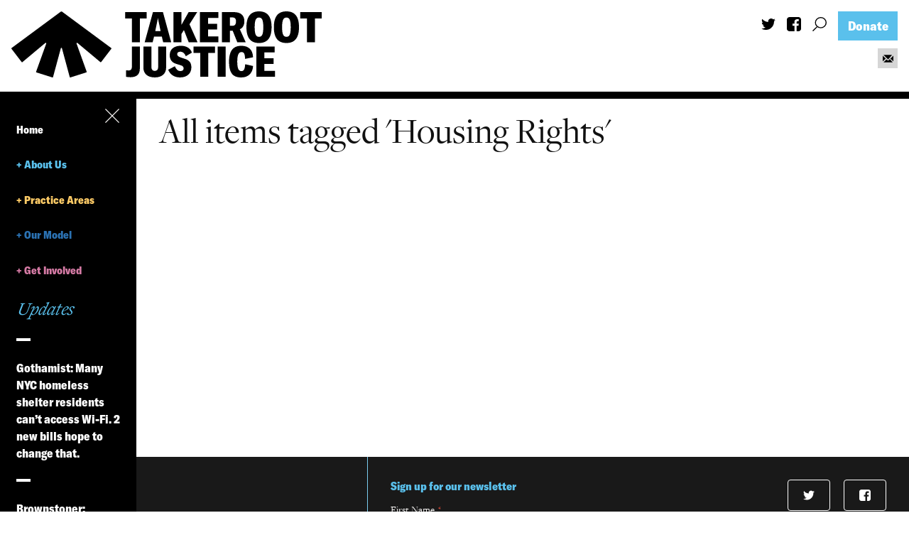

--- FILE ---
content_type: text/html; charset=UTF-8
request_url: https://takerootjustice.org/deparment/housing-rights/
body_size: 16023
content:
<!DOCTYPE html>
<!--[if lt IE 7]><html lang="en-US" class="no-js ie6 oldie"><![endif]-->
<!--[if IE 7]>   <html lang="en-US" class="no-js ie7 oldie"><![endif]-->
<!--[if IE 8]>   <html lang="en-US" class="no-js ie8 oldie"><![endif]-->
<!--[if IE 9]>   <html lang="en-US" class="no-js ie9 oldie"><![endif]-->
<!--[if gt IE 9]><!--><html lang="en-US" class=""> <!--<![endif]-->
<head>
  <!-- Global site tag (gtag.js) - Google Analytics -->
  <script async src="https://www.googletagmanager.com/gtag/js?id=UA-140401950-1"></script>
  <script>
    window.dataLayer = window.dataLayer || [];
    function gtag(){dataLayer.push(arguments);}
    gtag('js', new Date());

    gtag('config', 'UA-140401950-1');
  </script>

    <title>Department: Housing Rights | TakeRoot Justice</title>
    <meta http-equiv="content-type" content="text/html; charset=UTF-8" />
    <meta name="description" content="TakeRoot Justice provides legal, participatory research, and policy support to strengthen the work of grassroots and community-based groups in New York City to dismantle racial, economic, and social oppression." />
    <meta charset="UTF-8" />
    <meta name="viewport" content="width=device-width,initial-scale=1" />
        <link rel="shortcut icon" href="https://takerootjustice.org/wp-content/themes/sink_trj_10-30-2020/images/favicon.ico?v=1768953005" />
    <link rel="profile" href="https://gmpg.org/xfn/11" />
                <title>Department: Housing Rights | TakeRoot Justice</title>

<!-- The SEO Framework by Sybre Waaijer -->
<meta name="robots" content="noindex" />
<meta property="og:type" content="website" />
<meta property="og:locale" content="en_US" />
<meta property="og:site_name" content="TakeRoot Justice" />
<meta property="og:title" content="Department: Housing Rights | TakeRoot Justice" />
<meta property="og:url" content="https://takerootjustice.org/deparment/housing-rights/" />
<meta property="og:image" content="https://takerootjustice.org/wp-content/uploads/2019/06/cropped-Helena-and-the-map-e1561748167709.jpg" />
<meta property="og:image:width" content="2712" />
<meta property="og:image:height" content="1425" />
<meta name="twitter:card" content="summary_large_image" />
<meta name="twitter:title" content="Department: Housing Rights | TakeRoot Justice" />
<meta name="twitter:image" content="https://takerootjustice.org/wp-content/uploads/2019/06/cropped-Helena-and-the-map-e1561748167709.jpg" />
<script type="application/ld+json">{"@context":"https://schema.org","@graph":[{"@type":"WebSite","@id":"https://takerootjustice.org/#/schema/WebSite","url":"https://takerootjustice.org/","name":"TakeRoot Justice","description":"TakeRoot Justice provides legal, participatory research, and policy support to strengthen the work of grassroots and community-based groups in New York City to dismantle racial, economic, and social oppression.","inLanguage":"en-US","potentialAction":{"@type":"SearchAction","target":{"@type":"EntryPoint","urlTemplate":"https://takerootjustice.org/search/{search_term_string}/"},"query-input":"required name=search_term_string"},"publisher":{"@type":"Organization","@id":"https://takerootjustice.org/#/schema/Organization","name":"TakeRoot Justice","url":"https://takerootjustice.org/","logo":{"@type":"ImageObject","url":"https://takerootjustice.org/wp-content/uploads/2024/08/cropped-TR.Symbol.Black-square.png","contentUrl":"https://takerootjustice.org/wp-content/uploads/2024/08/cropped-TR.Symbol.Black-square.png","width":512,"height":512,"contentSize":"11811"}}},{"@type":"CollectionPage","@id":"https://takerootjustice.org/deparment/housing-rights/","url":"https://takerootjustice.org/deparment/housing-rights/","name":"Department: Housing Rights | TakeRoot Justice","inLanguage":"en-US","isPartOf":{"@id":"https://takerootjustice.org/#/schema/WebSite"},"breadcrumb":{"@type":"BreadcrumbList","@id":"https://takerootjustice.org/#/schema/BreadcrumbList","itemListElement":[{"@type":"ListItem","position":1,"item":"https://takerootjustice.org/","name":"TakeRoot Justice"},{"@type":"ListItem","position":2,"name":"Department: Housing Rights"}]}}]}</script>
<!-- / The SEO Framework by Sybre Waaijer | 12.89ms meta | 6.85ms boot -->

<link rel="alternate" type="application/rss+xml" title="TakeRoot Justice &raquo; Housing Rights Department Feed" href="https://takerootjustice.org/deparment/housing-rights/feed/" />
<style id='wp-img-auto-sizes-contain-inline-css' type='text/css'>
img:is([sizes=auto i],[sizes^="auto," i]){contain-intrinsic-size:3000px 1500px}
/*# sourceURL=wp-img-auto-sizes-contain-inline-css */
</style>
<style id='wp-emoji-styles-inline-css' type='text/css'>

	img.wp-smiley, img.emoji {
		display: inline !important;
		border: none !important;
		box-shadow: none !important;
		height: 1em !important;
		width: 1em !important;
		margin: 0 0.07em !important;
		vertical-align: -0.1em !important;
		background: none !important;
		padding: 0 !important;
	}
/*# sourceURL=wp-emoji-styles-inline-css */
</style>
<style id='wp-block-library-inline-css' type='text/css'>
:root{--wp-block-synced-color:#7a00df;--wp-block-synced-color--rgb:122,0,223;--wp-bound-block-color:var(--wp-block-synced-color);--wp-editor-canvas-background:#ddd;--wp-admin-theme-color:#007cba;--wp-admin-theme-color--rgb:0,124,186;--wp-admin-theme-color-darker-10:#006ba1;--wp-admin-theme-color-darker-10--rgb:0,107,160.5;--wp-admin-theme-color-darker-20:#005a87;--wp-admin-theme-color-darker-20--rgb:0,90,135;--wp-admin-border-width-focus:2px}@media (min-resolution:192dpi){:root{--wp-admin-border-width-focus:1.5px}}.wp-element-button{cursor:pointer}:root .has-very-light-gray-background-color{background-color:#eee}:root .has-very-dark-gray-background-color{background-color:#313131}:root .has-very-light-gray-color{color:#eee}:root .has-very-dark-gray-color{color:#313131}:root .has-vivid-green-cyan-to-vivid-cyan-blue-gradient-background{background:linear-gradient(135deg,#00d084,#0693e3)}:root .has-purple-crush-gradient-background{background:linear-gradient(135deg,#34e2e4,#4721fb 50%,#ab1dfe)}:root .has-hazy-dawn-gradient-background{background:linear-gradient(135deg,#faaca8,#dad0ec)}:root .has-subdued-olive-gradient-background{background:linear-gradient(135deg,#fafae1,#67a671)}:root .has-atomic-cream-gradient-background{background:linear-gradient(135deg,#fdd79a,#004a59)}:root .has-nightshade-gradient-background{background:linear-gradient(135deg,#330968,#31cdcf)}:root .has-midnight-gradient-background{background:linear-gradient(135deg,#020381,#2874fc)}:root{--wp--preset--font-size--normal:16px;--wp--preset--font-size--huge:42px}.has-regular-font-size{font-size:1em}.has-larger-font-size{font-size:2.625em}.has-normal-font-size{font-size:var(--wp--preset--font-size--normal)}.has-huge-font-size{font-size:var(--wp--preset--font-size--huge)}.has-text-align-center{text-align:center}.has-text-align-left{text-align:left}.has-text-align-right{text-align:right}.has-fit-text{white-space:nowrap!important}#end-resizable-editor-section{display:none}.aligncenter{clear:both}.items-justified-left{justify-content:flex-start}.items-justified-center{justify-content:center}.items-justified-right{justify-content:flex-end}.items-justified-space-between{justify-content:space-between}.screen-reader-text{border:0;clip-path:inset(50%);height:1px;margin:-1px;overflow:hidden;padding:0;position:absolute;width:1px;word-wrap:normal!important}.screen-reader-text:focus{background-color:#ddd;clip-path:none;color:#444;display:block;font-size:1em;height:auto;left:5px;line-height:normal;padding:15px 23px 14px;text-decoration:none;top:5px;width:auto;z-index:100000}html :where(.has-border-color){border-style:solid}html :where([style*=border-top-color]){border-top-style:solid}html :where([style*=border-right-color]){border-right-style:solid}html :where([style*=border-bottom-color]){border-bottom-style:solid}html :where([style*=border-left-color]){border-left-style:solid}html :where([style*=border-width]){border-style:solid}html :where([style*=border-top-width]){border-top-style:solid}html :where([style*=border-right-width]){border-right-style:solid}html :where([style*=border-bottom-width]){border-bottom-style:solid}html :where([style*=border-left-width]){border-left-style:solid}html :where(img[class*=wp-image-]){height:auto;max-width:100%}:where(figure){margin:0 0 1em}html :where(.is-position-sticky){--wp-admin--admin-bar--position-offset:var(--wp-admin--admin-bar--height,0px)}@media screen and (max-width:600px){html :where(.is-position-sticky){--wp-admin--admin-bar--position-offset:0px}}

/*# sourceURL=wp-block-library-inline-css */
</style><style id='global-styles-inline-css' type='text/css'>
:root{--wp--preset--aspect-ratio--square: 1;--wp--preset--aspect-ratio--4-3: 4/3;--wp--preset--aspect-ratio--3-4: 3/4;--wp--preset--aspect-ratio--3-2: 3/2;--wp--preset--aspect-ratio--2-3: 2/3;--wp--preset--aspect-ratio--16-9: 16/9;--wp--preset--aspect-ratio--9-16: 9/16;--wp--preset--color--black: #000000;--wp--preset--color--cyan-bluish-gray: #abb8c3;--wp--preset--color--white: #ffffff;--wp--preset--color--pale-pink: #f78da7;--wp--preset--color--vivid-red: #cf2e2e;--wp--preset--color--luminous-vivid-orange: #ff6900;--wp--preset--color--luminous-vivid-amber: #fcb900;--wp--preset--color--light-green-cyan: #7bdcb5;--wp--preset--color--vivid-green-cyan: #00d084;--wp--preset--color--pale-cyan-blue: #8ed1fc;--wp--preset--color--vivid-cyan-blue: #0693e3;--wp--preset--color--vivid-purple: #9b51e0;--wp--preset--gradient--vivid-cyan-blue-to-vivid-purple: linear-gradient(135deg,rgb(6,147,227) 0%,rgb(155,81,224) 100%);--wp--preset--gradient--light-green-cyan-to-vivid-green-cyan: linear-gradient(135deg,rgb(122,220,180) 0%,rgb(0,208,130) 100%);--wp--preset--gradient--luminous-vivid-amber-to-luminous-vivid-orange: linear-gradient(135deg,rgb(252,185,0) 0%,rgb(255,105,0) 100%);--wp--preset--gradient--luminous-vivid-orange-to-vivid-red: linear-gradient(135deg,rgb(255,105,0) 0%,rgb(207,46,46) 100%);--wp--preset--gradient--very-light-gray-to-cyan-bluish-gray: linear-gradient(135deg,rgb(238,238,238) 0%,rgb(169,184,195) 100%);--wp--preset--gradient--cool-to-warm-spectrum: linear-gradient(135deg,rgb(74,234,220) 0%,rgb(151,120,209) 20%,rgb(207,42,186) 40%,rgb(238,44,130) 60%,rgb(251,105,98) 80%,rgb(254,248,76) 100%);--wp--preset--gradient--blush-light-purple: linear-gradient(135deg,rgb(255,206,236) 0%,rgb(152,150,240) 100%);--wp--preset--gradient--blush-bordeaux: linear-gradient(135deg,rgb(254,205,165) 0%,rgb(254,45,45) 50%,rgb(107,0,62) 100%);--wp--preset--gradient--luminous-dusk: linear-gradient(135deg,rgb(255,203,112) 0%,rgb(199,81,192) 50%,rgb(65,88,208) 100%);--wp--preset--gradient--pale-ocean: linear-gradient(135deg,rgb(255,245,203) 0%,rgb(182,227,212) 50%,rgb(51,167,181) 100%);--wp--preset--gradient--electric-grass: linear-gradient(135deg,rgb(202,248,128) 0%,rgb(113,206,126) 100%);--wp--preset--gradient--midnight: linear-gradient(135deg,rgb(2,3,129) 0%,rgb(40,116,252) 100%);--wp--preset--font-size--small: 13px;--wp--preset--font-size--medium: 20px;--wp--preset--font-size--large: 36px;--wp--preset--font-size--x-large: 42px;--wp--preset--spacing--20: 0.44rem;--wp--preset--spacing--30: 0.67rem;--wp--preset--spacing--40: 1rem;--wp--preset--spacing--50: 1.5rem;--wp--preset--spacing--60: 2.25rem;--wp--preset--spacing--70: 3.38rem;--wp--preset--spacing--80: 5.06rem;--wp--preset--shadow--natural: 6px 6px 9px rgba(0, 0, 0, 0.2);--wp--preset--shadow--deep: 12px 12px 50px rgba(0, 0, 0, 0.4);--wp--preset--shadow--sharp: 6px 6px 0px rgba(0, 0, 0, 0.2);--wp--preset--shadow--outlined: 6px 6px 0px -3px rgb(255, 255, 255), 6px 6px rgb(0, 0, 0);--wp--preset--shadow--crisp: 6px 6px 0px rgb(0, 0, 0);}:where(.is-layout-flex){gap: 0.5em;}:where(.is-layout-grid){gap: 0.5em;}body .is-layout-flex{display: flex;}.is-layout-flex{flex-wrap: wrap;align-items: center;}.is-layout-flex > :is(*, div){margin: 0;}body .is-layout-grid{display: grid;}.is-layout-grid > :is(*, div){margin: 0;}:where(.wp-block-columns.is-layout-flex){gap: 2em;}:where(.wp-block-columns.is-layout-grid){gap: 2em;}:where(.wp-block-post-template.is-layout-flex){gap: 1.25em;}:where(.wp-block-post-template.is-layout-grid){gap: 1.25em;}.has-black-color{color: var(--wp--preset--color--black) !important;}.has-cyan-bluish-gray-color{color: var(--wp--preset--color--cyan-bluish-gray) !important;}.has-white-color{color: var(--wp--preset--color--white) !important;}.has-pale-pink-color{color: var(--wp--preset--color--pale-pink) !important;}.has-vivid-red-color{color: var(--wp--preset--color--vivid-red) !important;}.has-luminous-vivid-orange-color{color: var(--wp--preset--color--luminous-vivid-orange) !important;}.has-luminous-vivid-amber-color{color: var(--wp--preset--color--luminous-vivid-amber) !important;}.has-light-green-cyan-color{color: var(--wp--preset--color--light-green-cyan) !important;}.has-vivid-green-cyan-color{color: var(--wp--preset--color--vivid-green-cyan) !important;}.has-pale-cyan-blue-color{color: var(--wp--preset--color--pale-cyan-blue) !important;}.has-vivid-cyan-blue-color{color: var(--wp--preset--color--vivid-cyan-blue) !important;}.has-vivid-purple-color{color: var(--wp--preset--color--vivid-purple) !important;}.has-black-background-color{background-color: var(--wp--preset--color--black) !important;}.has-cyan-bluish-gray-background-color{background-color: var(--wp--preset--color--cyan-bluish-gray) !important;}.has-white-background-color{background-color: var(--wp--preset--color--white) !important;}.has-pale-pink-background-color{background-color: var(--wp--preset--color--pale-pink) !important;}.has-vivid-red-background-color{background-color: var(--wp--preset--color--vivid-red) !important;}.has-luminous-vivid-orange-background-color{background-color: var(--wp--preset--color--luminous-vivid-orange) !important;}.has-luminous-vivid-amber-background-color{background-color: var(--wp--preset--color--luminous-vivid-amber) !important;}.has-light-green-cyan-background-color{background-color: var(--wp--preset--color--light-green-cyan) !important;}.has-vivid-green-cyan-background-color{background-color: var(--wp--preset--color--vivid-green-cyan) !important;}.has-pale-cyan-blue-background-color{background-color: var(--wp--preset--color--pale-cyan-blue) !important;}.has-vivid-cyan-blue-background-color{background-color: var(--wp--preset--color--vivid-cyan-blue) !important;}.has-vivid-purple-background-color{background-color: var(--wp--preset--color--vivid-purple) !important;}.has-black-border-color{border-color: var(--wp--preset--color--black) !important;}.has-cyan-bluish-gray-border-color{border-color: var(--wp--preset--color--cyan-bluish-gray) !important;}.has-white-border-color{border-color: var(--wp--preset--color--white) !important;}.has-pale-pink-border-color{border-color: var(--wp--preset--color--pale-pink) !important;}.has-vivid-red-border-color{border-color: var(--wp--preset--color--vivid-red) !important;}.has-luminous-vivid-orange-border-color{border-color: var(--wp--preset--color--luminous-vivid-orange) !important;}.has-luminous-vivid-amber-border-color{border-color: var(--wp--preset--color--luminous-vivid-amber) !important;}.has-light-green-cyan-border-color{border-color: var(--wp--preset--color--light-green-cyan) !important;}.has-vivid-green-cyan-border-color{border-color: var(--wp--preset--color--vivid-green-cyan) !important;}.has-pale-cyan-blue-border-color{border-color: var(--wp--preset--color--pale-cyan-blue) !important;}.has-vivid-cyan-blue-border-color{border-color: var(--wp--preset--color--vivid-cyan-blue) !important;}.has-vivid-purple-border-color{border-color: var(--wp--preset--color--vivid-purple) !important;}.has-vivid-cyan-blue-to-vivid-purple-gradient-background{background: var(--wp--preset--gradient--vivid-cyan-blue-to-vivid-purple) !important;}.has-light-green-cyan-to-vivid-green-cyan-gradient-background{background: var(--wp--preset--gradient--light-green-cyan-to-vivid-green-cyan) !important;}.has-luminous-vivid-amber-to-luminous-vivid-orange-gradient-background{background: var(--wp--preset--gradient--luminous-vivid-amber-to-luminous-vivid-orange) !important;}.has-luminous-vivid-orange-to-vivid-red-gradient-background{background: var(--wp--preset--gradient--luminous-vivid-orange-to-vivid-red) !important;}.has-very-light-gray-to-cyan-bluish-gray-gradient-background{background: var(--wp--preset--gradient--very-light-gray-to-cyan-bluish-gray) !important;}.has-cool-to-warm-spectrum-gradient-background{background: var(--wp--preset--gradient--cool-to-warm-spectrum) !important;}.has-blush-light-purple-gradient-background{background: var(--wp--preset--gradient--blush-light-purple) !important;}.has-blush-bordeaux-gradient-background{background: var(--wp--preset--gradient--blush-bordeaux) !important;}.has-luminous-dusk-gradient-background{background: var(--wp--preset--gradient--luminous-dusk) !important;}.has-pale-ocean-gradient-background{background: var(--wp--preset--gradient--pale-ocean) !important;}.has-electric-grass-gradient-background{background: var(--wp--preset--gradient--electric-grass) !important;}.has-midnight-gradient-background{background: var(--wp--preset--gradient--midnight) !important;}.has-small-font-size{font-size: var(--wp--preset--font-size--small) !important;}.has-medium-font-size{font-size: var(--wp--preset--font-size--medium) !important;}.has-large-font-size{font-size: var(--wp--preset--font-size--large) !important;}.has-x-large-font-size{font-size: var(--wp--preset--font-size--x-large) !important;}
/*# sourceURL=global-styles-inline-css */
</style>

<style id='classic-theme-styles-inline-css' type='text/css'>
/*! This file is auto-generated */
.wp-block-button__link{color:#fff;background-color:#32373c;border-radius:9999px;box-shadow:none;text-decoration:none;padding:calc(.667em + 2px) calc(1.333em + 2px);font-size:1.125em}.wp-block-file__button{background:#32373c;color:#fff;text-decoration:none}
/*# sourceURL=/wp-includes/css/classic-themes.min.css */
</style>
<link rel='stylesheet' id='contact-form-7-css' href='https://takerootjustice.org/wp-content/plugins/contact-form-7/includes/css/styles.css?ver=6.1.4' type='text/css' media='all' />
<link rel='stylesheet' id='ce_responsive-css' href='https://takerootjustice.org/wp-content/plugins/simple-embed-code/css/video-container.min.css?ver=2.5.1' type='text/css' media='all' />
<link rel='stylesheet' id='sink-theme-slideshow-slick-css' href='https://takerootjustice.org/wp-content/themes/sink_trj_10-30-2020/_social-ink-app_/dependencies/vendor/kenwheeler/slick/slick/slick.css' type='text/css' media='all' />
<link rel='stylesheet' id='sink-theme-scss-css' href='https://takerootjustice.org/wp-content/themes/sink_trj_10-30-2020/sink.style.php/style.scss' type='text/css' media='all' />
<link rel='stylesheet' id='sink-theme-css-css' href='https://takerootjustice.org/wp-content/themes/sink_trj_10-30-2020/style.css' type='text/css' media='all' />
<link rel='stylesheet' id='sink-theme-fonts-css' href='https://takerootjustice.org/wp-content/themes/sink_trj_10-30-2020/assets/fonts/stylesheet.css' type='text/css' media='all' />
<link rel='stylesheet' id='sink-theme-res768-css' href='https://takerootjustice.org/wp-content/themes/sink_trj_10-30-2020/assets/css/responsive_768max.css' type='text/css' media='screen and (max-width:767px)' />
<link rel='stylesheet' id='sink-theme-css-fancybox-css' href='https://takerootjustice.org/wp-content/themes/sink_trj_10-30-2020/_social-ink-app_/dependencies/components/fancybox/source/jquery.fancybox.css?ver=6.9' type='text/css' media='all' />
<script type="text/javascript" src="https://takerootjustice.org/wp-includes/js/jquery/jquery.min.js?ver=3.7.1" id="jquery-core-js"></script>
<script type="text/javascript" src="https://takerootjustice.org/wp-includes/js/jquery/jquery-migrate.min.js?ver=3.4.1" id="jquery-migrate-js"></script>
<script type="text/javascript" src="https://takerootjustice.org/wp-content/themes/sink_trj_10-30-2020/assets/js/main.js?ver=6.9" id="sink-theme-js-js"></script>
<script type="text/javascript" src="https://takerootjustice.org/wp-content/themes/sink_trj_10-30-2020/_social-ink-app_/dependencies/vendor/kenwheeler/slick/slick/slick.min.js?ver=6.9" id="sink-theme-js-slick-js"></script>
<script type="text/javascript" src="https://takerootjustice.org/wp-content/themes/sink_trj_10-30-2020/_social-ink-app_/dependencies/components/fancybox/source/jquery.fancybox.pack.js?ver=6.9" id="sink-theme-js-fancybox-js"></script>
<link rel="https://api.w.org/" href="https://takerootjustice.org/wp-json/" /><link rel="alternate" title="JSON" type="application/json" href="https://takerootjustice.org/wp-json/wp/v2/deparment/58" />    <script type="text/javascript">
        var ajaxurl = 'https://takerootjustice.org/wp-admin/admin-ajax.php';
    </script>
    <link rel="icon" href="https://takerootjustice.org/wp-content/uploads/2024/08/cropped-TR.Symbol.Black-square-32x32.png" sizes="32x32" />
<link rel="icon" href="https://takerootjustice.org/wp-content/uploads/2024/08/cropped-TR.Symbol.Black-square-192x192.png" sizes="192x192" />
<link rel="apple-touch-icon" href="https://takerootjustice.org/wp-content/uploads/2024/08/cropped-TR.Symbol.Black-square-180x180.png" />
<meta name="msapplication-TileImage" content="https://takerootjustice.org/wp-content/uploads/2024/08/cropped-TR.Symbol.Black-square-270x270.png" />
  <!--[if IE]>
          /* IE 9 and lower only */
          <style type="text/css">
               .gradient {
                    filter: none;
               }
          </style>
          <link rel="stylesheet" type="text/css" href="https://takerootjustice.org/wp-content/themes/sink_trj_10-30-2020/assets/css/ie.css" media="screen" />
       <script>
               document.createElement('header');
               document.createElement('nav');
               document.createElement('section');
               document.createElement('article');
               document.createElement('aside');
               document.createElement('main');
               document.createElement('footer');
       </script>
          /* END IE 9 and lower only */
        <![endif]-->
        
      </head>
            <body data-rsssl=1 class="archive tax-deparment term-housing-rights term-58 wp-theme-sink_trj_10-30-2020 hero-none">
       <nav class="search_container dismissable">
	<div class="centering_box flexible">
		<form action="https://takerootjustice.org" method="get">
			<input value="" title="Search TakeRoot Justice" type="text" name="s" placeholder="Search TakeRoot Justice" class="search_input clearMeFocus"  />
			<input type="hidden" id="searchsubmit" />
		</form>
		<a href="" class="cancel_search icon-trj-cancel"></a>
	</div>
</nav>       <div id="container" class="">
        <div id="skiptocontent"><a href="#maincontent" class="skipping_button">skip to main content</a></div>
        <header id="header" role="banner">
         <div class="noncentering_box">
          <div class="header_inner mobile_only">
	<nav class="menu_nav" role="navigation">
		<div class="centering_box burger-wrap">
			<div class="burger-time">
				<input type="checkbox" id="btnControl"/>
				<div class="add-heat">
					<label class="hamburger-btn" for="btnControl">
						<div class="burger burger-container">
							<span class="burger-bu invisible-burger"></span>
							<span class="burger-meat"></span>
							<span class="burger-bun"></span>
							<span class="burger-bun"></span>
						</div>
					</label>
					<span class="text_assist">MENU</span>
					<ul id="menu-main" class="menu" role="menubar"><li id="menu-item-27" class="menu-item menu-item-type-post_type menu-item-object-page menu-item-home menu-item-27"><a href="https://takerootjustice.org/" class="takeroot-justice-home-27">Home</a></li>
<li id="menu-item-316" class="menu-item menu-item-type-post_type menu-item-object-page menu-item-has-children menu-item-316" aria-haspopup="true" aria-expanded="false" tabindex="0"><a href="https://takerootjustice.org/who-we-are/" class="takeroot-justice-about-us-316">About Us</a>
<ul class="sub-menu">
	<li id="menu-item-858" class="menu-item menu-item-type-post_type menu-item-object-page menu-item-858"><a href="https://takerootjustice.org/mission/" class="takeroot-justice-mission-vision-858">Mission &#038; Vision</a></li>
	<li id="menu-item-3553" class="menu-item menu-item-type-post_type menu-item-object-page menu-item-3553"><a href="https://takerootjustice.org/who-we-are/history/" class="takeroot-justice-history-3553">History</a></li>
	<li id="menu-item-4843" class="menu-item menu-item-type-post_type menu-item-object-page menu-item-4843"><a href="https://takerootjustice.org/governance-at-takeroot/" class="takeroot-justice-governance-4843">Governance</a></li>
	<li id="menu-item-895" class="menu-item menu-item-type-post_type menu-item-object-page menu-item-895"><a href="https://takerootjustice.org/people/" class="takeroot-justice-staff-board-895">Staff &#038; Board</a></li>
	<li id="menu-item-4112" class="menu-item menu-item-type-taxonomy menu-item-object-category menu-item-4112"><a href="https://takerootjustice.org/category/news/" class="takeroot-justice-in-the-news-4112">In the News</a></li>
	<li id="menu-item-365" class="menu-item menu-item-type-post_type menu-item-object-page menu-item-365"><a href="https://takerootjustice.org/contact-us/" class="takeroot-justice-contact-us-365">Contact Us</a></li>
</ul>
</li>
<li id="menu-item-319" class="menu-item menu-item-type-post_type menu-item-object-page menu-item-has-children menu-item-319" aria-haspopup="true" aria-expanded="false" tabindex="0"><a href="https://takerootjustice.org/areas-of-work/" class="takeroot-justice-practice-areas-319">Practice Areas</a>
<ul class="sub-menu">
	<li id="menu-item-363" class="menu-item menu-item-type-post_type menu-item-object-page menu-item-363"><a href="https://takerootjustice.org/areas-of-work/" class="takeroot-justice-overview-363">Overview</a></li>
	<li id="menu-item-736" class="menu-item menu-item-type-post_type menu-item-object-areas menu-item-736"><a href="https://takerootjustice.org/areas/capacity/" class="takeroot-justice-capacity-building-736">Capacity Building</a></li>
	<li id="menu-item-737" class="menu-item menu-item-type-post_type menu-item-object-areas menu-item-737"><a href="https://takerootjustice.org/areas/consumer-justice/" class="takeroot-justice-consumer-justice-737">Consumer Justice</a></li>
	<li id="menu-item-1299" class="menu-item menu-item-type-custom menu-item-object-custom menu-item-1299"><a href="https://takerootjustice.org/areas/equitable-neighborhoods/" class="takeroot-justice-equitable-neighborhoods-1299">Equitable Neighborhoods</a></li>
	<li id="menu-item-739" class="menu-item menu-item-type-post_type menu-item-object-areas menu-item-739"><a href="https://takerootjustice.org/areas/housing/" class="takeroot-justice-housing-rights-739">Housing Rights</a></li>
	<li id="menu-item-740" class="menu-item menu-item-type-post_type menu-item-object-areas menu-item-740"><a href="https://takerootjustice.org/areas/immigrants-rights/" class="takeroot-justice-immigrants-rights-740">Immigrants’ Rights</a></li>
	<li id="menu-item-741" class="menu-item menu-item-type-post_type menu-item-object-areas menu-item-741"><a href="https://takerootjustice.org/areas/research/" class="takeroot-justice-participatory-research-policy-741">Participatory Research &#038; Policy</a></li>
	<li id="menu-item-5879" class="menu-item menu-item-type-custom menu-item-object-custom menu-item-5879"><a href="https://takerootjustice.org/areas/resource-management/" class="takeroot-justice-resource-management-5879">Resource Management</a></li>
	<li id="menu-item-742" class="menu-item menu-item-type-post_type menu-item-object-areas menu-item-742"><a href="https://takerootjustice.org/areas/workers-rights/" class="takeroot-justice-workers-rights-742">Workers’ Rights</a></li>
</ul>
</li>
<li id="menu-item-318" class="menu-item menu-item-type-post_type menu-item-object-page menu-item-has-children menu-item-318" aria-haspopup="true" aria-expanded="false" tabindex="0"><a href="https://takerootjustice.org/community-partners/" class="takeroot-justice-our-model-318">Our Model</a>
<ul class="sub-menu">
	<li id="menu-item-3546" class="menu-item menu-item-type-post_type menu-item-object-page menu-item-3546"><a href="https://takerootjustice.org/community-partners/our-partnership-model/" class="takeroot-justice-our-partnership-model-3546">Our Partnership Model</a></li>
	<li id="menu-item-204" class="menu-item menu-item-type-post_type menu-item-object-page menu-item-204"><a href="https://takerootjustice.org/community-partners/partners/" class="takeroot-justice-our-community-partners-204">Our Community Partners</a></li>
	<li id="menu-item-5241" class="menu-item menu-item-type-post_type menu-item-object-page menu-item-5241"><a href="https://takerootjustice.org/community-partners/working-in-coalitions/" class="takeroot-justice-our-work-in-coalitions-5241">Our Work in Coalitions</a></li>
	<li id="menu-item-4274" class="menu-item menu-item-type-post_type menu-item-object-page menu-item-4274"><a href="https://takerootjustice.org/happen/" class="takeroot-justice-holistic-abolition-of-prisons-and-police-everywhere-now-happen-4274">Holistic Abolition of Prisons and Police Everywhere Now (HAPPEN)</a></li>
</ul>
</li>
<li id="menu-item-321" class="menu-item menu-item-type-post_type menu-item-object-page menu-item-has-children menu-item-321" aria-haspopup="true" aria-expanded="false" tabindex="0"><a href="https://takerootjustice.org/get-involved/" class="takeroot-justice-get-involved-321">Get Involved</a>
<ul class="sub-menu">
	<li id="menu-item-2078" class="menu-item menu-item-type-post_type menu-item-object-page menu-item-2078"><a href="https://takerootjustice.org/get-involved/jobs/" class="takeroot-justice-jobs-internships-2078">Jobs &#038; Internships</a></li>
	<li id="menu-item-3523" class="menu-item menu-item-type-post_type menu-item-object-page menu-item-3523"><a href="https://takerootjustice.org/get-involved/pro-bono/" class="takeroot-justice-pro-bono-3523">Pro Bono</a></li>
	<li id="menu-item-322" class="menu-item menu-item-type-post_type menu-item-object-page menu-item-322"><a href="https://takerootjustice.org/get-involved/donate/" class="takeroot-justice-donate-322">Donate</a></li>
</ul>
</li>
</ul>				</div>
			</div>
		</div>
	</nav>
	<div class="logo">
		<a class="logoclick dont_highlight" href="https://takerootjustice.org/"><img src="https://takerootjustice.org/wp-content/themes/sink_trj_10-30-2020/images/logo.png" alt="TakeRoot Logo"></a>
	</div>
	<nav class="searcher">
		<nav class="search_indicator"><a href="" class="headersearch icon-trj-search" data-expand=".search_container">		<span class="sink_icon">
		<svg id="Layer_1" data-name="Layer 1" xmlns="http://www.w3.org/2000/svg" xmlns:xlink="http://www.w3.org/1999/xlink" viewBox="0 0 19.81 20.74">
  <defs>
    <clipPath id="clip-path">
      <rect x="-185.55" y="292.23" width="1229.74" height="660.51" style="fill: none"/>
    </clipPath>
    <clipPath id="clip-path-2">
      <rect x="-185.55" y="81.8" width="1239.9" height="873.25" style="fill: none"/>
    </clipPath>
    <clipPath id="clip-path-3">
      <rect x="-200.19" y="-186.42" width="1431.26" height="1437.3" style="fill: none"/>
    </clipPath>
    <clipPath id="clip-path-4">
      <rect x="-200.2" y="-189.64" width="1431.26" height="1440.53" style="fill: none"/>
    </clipPath>
  </defs>
  <title>Search</title>
  <g>
    <polyline points="0.99 20.75 7.04 14.69 6.05 13.7 0 19.75"/>
    <path d="M19.11,8.15h-.7a6.74,6.74,0,1,1-2-4.77,6.73,6.73,0,0,1,2,4.77h1.4a8.15,8.15,0,1,0-8.14,8.15,8.14,8.14,0,0,0,8.14-8.15Z"/>
  </g>
</svg>
		</span>
		</a>
		</nav>
	</nav>
</div>
<div class="header_inner desktop_only">
	<div class="logo logos">
		<a class="logoclick dont_highlight" href="https://takerootjustice.org/">
			<svg id="logo-svg" data-name="logo-svg-main" viewBox="0 0 570.91 121.45" xmlns="http://www.w3.org/2000/svg" version="1.1">
			  <defs>
			    <clipPath id="clip-path">
			      <rect width="570.91" height="121.45" style="fill: none"/>
			    </clipPath>
			  </defs>
			  <title>TakeRoot Logo</title>
			  <g>
			    <path d="M248.93,1.33H209.37V13.21h12.47V56.82h14.69V13.21h12.4Zm30.39,55.49h14.77L278.85,1.33H260.48L245.24,56.82h14.69l2.5-10.33h14.39ZM264.7,36.33,267.83,21a82.71,82.71,0,0,0,1.72-8.68h.15A82.71,82.71,0,0,0,271.42,21l3.13,15.3Zm61.59,20.49h16.25L327.69,23.68,341.92,1.33H326.13L313,24.62V1.33H298.23V56.82H313V41.42l4.45-7.11ZM361.78,46V33.44h16.74V22.81H361.78V12.12h19.13V1.33H347V56.82h33.9V46Zm53.9,10.78h15.46l-10.8-23.91c5.23-2.35,8.36-7.35,8.36-14.54,0-10.79-6.33-17-19.62-17H387.35V56.82h14.77V35.72h5.1ZM402.12,26.5V11.18h4.54c4.61,0,6.64,2.34,6.64,7.19,0,5.23-2.11,8.13-6.64,8.13ZM455.6,58.15c14.15,0,23.14-8,23.14-29.07S469.75,0,455.6,0s-23.13,8-23.13,29.08,8.91,29.07,23.13,29.07m0-11.41c-5,0-8-3.28-8-17.66s3-17.67,8-17.67,7.9,3.21,7.9,17.67-2.89,17.66-7.9,17.66m50.47,11.41c14.14,0,23.13-8,23.13-29.07S520.21,0,506.07,0s-23.14,8-23.14,29.08,8.91,29.07,23.14,29.07m0-11.41c-5,0-8-3.28-8-17.66s3-17.67,8-17.67S514,14.62,514,29.08s-2.89,17.66-7.89,17.66M570.91,1.33H531.35V13.21h12.47V56.82h14.7V13.21h12.39ZM236.39,105.25V64.61H221.7v37.12c0,5.08-2.42,6.88-6.18,6.88-1.17,0-3.09-.16-4.42-.31v12a50,50,0,0,0,8.25.71c10.17,0,17-4.54,17-15.79m6.49-40.64v38.61c0,11.33,7.74,18.21,20.94,18.21s20.95-6.88,20.95-18.21V64.61H270.08v38.06c0,4.3-2.35,6.8-6.26,6.8s-6.17-2.5-6.17-6.8V64.61Zm67.52,56.82c13.21,0,20.79-7.74,20.79-18.21,0-8.13-3-12.9-11.49-15.79l-8.6-2.89c-4.06-1.33-6-3.36-6-6s2.27-4.38,5.71-4.38c3.91,0,8,2.5,10.08,8.36l11.33-6.72c-3.2-8.83-10.78-12.5-20.79-12.5-11.64,0-20.08,6.25-20.08,16.88,0,8,3.51,13.68,11.72,16.26l8.52,2.65c4.3,1.26,5.31,3.13,5.31,5.87s-2,4.84-5.94,4.84c-4.53,0-7.65-3-10.08-8.91l-12.35,6.41c3.6,8.75,10.95,14.15,21.89,14.15m64.24-56.82H335.08V76.49h12.47V120.1h14.69V76.49h12.4Zm19.51,0H379.38V120.1h14.77Zm29.11,56.82c12.19,0,20.55-7.27,21.49-21l-14.61-3.28c-.47,9.85-2.9,12.66-6.88,12.66-4.38,0-7.66-3.28-7.66-17.43,0-14.46,3.75-17.51,7.66-17.51,4.3,0,6.41,2,6.72,12.43l14.62-2.89c-.24-14.15-8.76-21.1-21.34-21.1-13.21,0-22.75,6.72-22.75,29.07,0,23.06,8.68,29.08,22.75,29.08m42.29-12.12V96.71h16.74V86.08H465.55V75.39h18.91V64.61H450.78V120.1H485V109.31ZM20.33,93.22,62.45,58.09a1.06,1.06,0,0,1,1.67,1.17L45.51,110.85a1,1,0,0,0,.67,1.36l29.14,9.19a1.06,1.06,0,0,0,1.34-.73L91,67.73a1.06,1.06,0,0,1,2,0l14.35,52.94a1.05,1.05,0,0,0,1.34.73l29.14-9.19a1.05,1.05,0,0,0,.67-1.36L119.93,59.26a1.05,1.05,0,0,1,1.67-1.17l42.11,35.13a1.06,1.06,0,0,0,1.52-.17l18.6-24.24a1.05,1.05,0,0,0-.23-1.5L93.72.91a2.78,2.78,0,0,0-3.31,0L.45,67.3a1.06,1.06,0,0,0-.23,1.51l18.6,24.24a1,1,0,0,0,1.51.17"/>
			  </g>
			</svg>

		</a>
	</div>
	<div class="flexy_header">
		<nav class="topmenu menu_horizontal flexible" role="navigation">
			<nav class="socialmedia menu_horizontal" role="social_media">
	<ul>
				<li class="media-link media-link-twitter"><a class="twitter socialmedia_clicker" title="See TakeRoot Justice on Twitter" href="https://twitter.com/TakerootNYC">		<span class="sink_icon">
		<svg id="Twitter" data-name="Layer 1" xmlns="http://www.w3.org/2000/svg" viewBox="0 0 20.27 16.46"><defs></defs><g id="design"><path class="cls-1" d="M0,14.59c.29,0,.62,0,1,0a8.13,8.13,0,0,0,5.16-1.77A4,4,0,0,1,3.73,12,4.19,4.19,0,0,1,2.26,10a5.16,5.16,0,0,0,.78.07,4.55,4.55,0,0,0,1.11-.14,4.12,4.12,0,0,1-2.4-1.43A4,4,0,0,1,.81,5.83v0a4.23,4.23,0,0,0,1.89.53A4.3,4.3,0,0,1,1.34,4.84a4,4,0,0,1-.51-2A4,4,0,0,1,1.41.76,11.66,11.66,0,0,0,5.19,3.83,11.45,11.45,0,0,0,10,5.09a4.05,4.05,0,0,1-.12-.95,3.94,3.94,0,0,1,1.22-2.93A4.12,4.12,0,0,1,14,0a4,4,0,0,1,3,1.31,8,8,0,0,0,2.63-1A4,4,0,0,1,17.87,2.6,8.72,8.72,0,0,0,20.27,2,8.84,8.84,0,0,1,18.19,4.1v.53A11.94,11.94,0,0,1,17.71,8a12.32,12.32,0,0,1-1.48,3.21,11.7,11.7,0,0,1-2.37,2.7,11.56,11.56,0,0,1-3.32,1.89,11,11,0,0,1-4.17.69A11.46,11.46,0,0,1,0,14.59Z"/></g></svg>		</span>
		</a></li>
					<li class="media-link media-link-facebook"><a class="facebook socialmedia_clicker" title="See TakeRoot Justice on Facebook" href="https://www.facebook.com/TakeRootJustice/">		<span class="sink_icon">
		<svg id="Facebook" data-name="Layer 1" xmlns="http://www.w3.org/2000/svg" viewBox="0 0 17.6 17.62"><defs></defs><path class="cls-1" d="M14.29,0a3.16,3.16,0,0,1,2.34,1,3.21,3.21,0,0,1,1,2.32v11a3.16,3.16,0,0,1-1,2.32,3.26,3.26,0,0,1-2.34,1H12.16V10.8h2.28l.33-2.67H12.16V6.43a1.42,1.42,0,0,1,.27-.94,1.42,1.42,0,0,1,1-.33l1.4,0V2.77a15.52,15.52,0,0,0-2.05-.1,3.4,3.4,0,0,0-2.49.92,3.39,3.39,0,0,0-.92,2.59v2H7.1V10.8h2.3v6.82H3.31a3.15,3.15,0,0,1-2.34-1,3.21,3.21,0,0,1-1-2.32v-11A3.16,3.16,0,0,1,1,1,3.26,3.26,0,0,1,3.31,0Z"/></svg>		</span>
		</a></li>
			</ul>
</nav>
			<nav class="search_indicator"><a href="" class="headersearch icon-trj-search" data-expand=".search_container">		<span class="sink_icon">
		<svg id="Layer_1" data-name="Layer 1" xmlns="http://www.w3.org/2000/svg" xmlns:xlink="http://www.w3.org/1999/xlink" viewBox="0 0 19.81 20.74">
  <defs>
    <clipPath id="clip-path">
      <rect x="-185.55" y="292.23" width="1229.74" height="660.51" style="fill: none"/>
    </clipPath>
    <clipPath id="clip-path-2">
      <rect x="-185.55" y="81.8" width="1239.9" height="873.25" style="fill: none"/>
    </clipPath>
    <clipPath id="clip-path-3">
      <rect x="-200.19" y="-186.42" width="1431.26" height="1437.3" style="fill: none"/>
    </clipPath>
    <clipPath id="clip-path-4">
      <rect x="-200.2" y="-189.64" width="1431.26" height="1440.53" style="fill: none"/>
    </clipPath>
  </defs>
  <title>Search</title>
  <g>
    <polyline points="0.99 20.75 7.04 14.69 6.05 13.7 0 19.75"/>
    <path d="M19.11,8.15h-.7a6.74,6.74,0,1,1-2-4.77,6.73,6.73,0,0,1,2,4.77h1.4a8.15,8.15,0,1,0-8.14,8.15,8.14,8.14,0,0,0,8.14-8.15Z"/>
  </g>
</svg>
		</span>
		</a></nav>
			<ul id="menu-top" class="menu" role="menubar"><li id="menu-item-4111" class="menu-item menu-item-type-custom menu-item-object-custom menu-item-4111"><a target="_blank" href="https://secure.qgiv.com/for/takerootjustice/" class="takeroot-justice-donate-4111">Donate</a></li>
</ul>		</nav>
		<div class="mailclicker">
			<a data-fancybox="" class="fancybox" href="#fb_container_signup">		<span class="sink_icon">
		<svg id="Layer_1" data-name="Layer 1" xmlns="http://www.w3.org/2000/svg" xmlns:xlink="http://www.w3.org/1999/xlink" viewBox="0 0 23.14 16">
  <defs>
    <clipPath id="clip-path">
      <rect x="-393.2" y="288.33" width="1229.74" height="660.51" style="fill: none"/>
    </clipPath>
    <clipPath id="clip-path-2">
      <rect x="-393.2" y="77.9" width="1239.9" height="873.25" style="fill: none"/>
    </clipPath>
    <clipPath id="clip-path-3">
      <rect x="-407.85" y="-190.31" width="1431.26" height="1437.3" style="fill: none"/>
    </clipPath>
    <clipPath id="clip-path-4">
      <rect x="-407.85" y="-193.54" width="1431.26" height="1440.53" style="fill: none"/>
    </clipPath>
  </defs>
  <title>Email Newsletter</title>
  <path d="M1.66,0H20.21L11.89,9.79Zm20.1,16L15.31,9.25l-3.73,3.22L8.4,9.7,1.75,16ZM6.64,7.89,0,1.72V13.85Zm16.5,5.9v-12L16.49,8Z"/>
</svg>
		</span>
		</a>
			<div class="fb_container">
				<div id="fb_container_signup" class="newsletter-popup">
					<h2>Sign up for our Email Newsletter</h2>
					<iframe src="https://takerootjustice.dm.networkforgood.com/forms/19096?iframe=1" width="450" height="550" frameborder="0"></iframe>
				</div>
			</div>
		</div>
	</div>

</div>
        </div>
      </header>
      <div class="container_inner flexible">
       <aside id="sitesidebar" class="sidebar opened">
	<nav class="sidemenu">
		<a class="close" href="#">		<span class="sink_icon">
		<svg id="Layer_1" data-name="Layer 1" xmlns="http://www.w3.org/2000/svg" xmlns:xlink="http://www.w3.org/1999/xlink" viewBox="0 0 16.43 16.43">
  <defs>
    <clipPath id="clip-path">
      <rect x="-350.22" y="287.74" width="1229.74" height="660.51" style="fill: none"/>
    </clipPath>
    <clipPath id="clip-path-2">
      <rect x="-350.22" y="77.32" width="1239.9" height="873.25" style="fill: none"/>
    </clipPath>
    <clipPath id="clip-path-3">
      <rect x="-364.87" y="-190.9" width="1431.26" height="1437.3" style="fill: none"/>
    </clipPath>
    <clipPath id="clip-path-4">
      <rect x="-364.87" y="-194.12" width="1431.26" height="1440.53" style="fill: none"/>
    </clipPath>
  </defs>
  <title>Close</title>
  <g>
    <polyline points="0 0.71 15.72 16.43 16.43 15.72 0.71 0" style="fill: #f6f4f3"/>
    <polyline points="15.72 0 0 15.72 0.71 16.43 16.43 0.71" style="fill: #f6f4f3"/>
  </g>
  
</svg>
		</span>
		</a>
		<a class="open" href="#">		<span class="sink_icon">
		<svg id="Layer_1" data-name="Layer 1" xmlns="http://www.w3.org/2000/svg" xmlns:xlink="http://www.w3.org/1999/xlink" viewBox="0 0 17.89 14.82">
  <defs>
    <clipPath id="clip-path">
      <rect x="-275.01" y="287.74" width="1229.74" height="660.51" style="fill: none"/>
    </clipPath>
    <clipPath id="clip-path-2">
      <rect x="-275.01" y="77.32" width="1239.9" height="873.25" style="fill: none"/>
    </clipPath>
    <clipPath id="clip-path-3">
      <rect x="-289.66" y="-190.9" width="1431.26" height="1437.3" style="fill: none"/>
    </clipPath>
    <clipPath id="clip-path-4">
      <rect x="-289.66" y="-194.12" width="1431.26" height="1440.53" style="fill: none"/>
    </clipPath>
  </defs>
  <title>Menu</title>
  <g>
    <line y1="0.5" x2="17.89" y2="0.5" style="fill: none;stroke: #f6f4f3;stroke-miterlimit: 10"/>
    <line y1="7.41" x2="17.89" y2="7.41" style="fill: none;stroke: #f6f4f3;stroke-miterlimit: 10"/>
    <line y1="14.32" x2="17.89" y2="14.32" style="fill: none;stroke: #f6f4f3;stroke-miterlimit: 10"/>
  </g>
 </svg>
		</span>
		</a>
	</nav>
	<div class="inner">
		<section class="menusection fancyfont">
			<ul id="menu-main-1" class="menu" role="menubar"><li class="menu-item menu-item-type-post_type menu-item-object-page menu-item-home menu-item-27"><a href="https://takerootjustice.org/" class="takeroot-justice-home-27">Home</a></li>
<li class="menu-item menu-item-type-post_type menu-item-object-page menu-item-has-children menu-item-316" aria-haspopup="true" aria-expanded="false" tabindex="0"><a href="https://takerootjustice.org/who-we-are/" class="takeroot-justice-about-us-316">About Us</a>
<ul class="sub-menu">
	<li class="menu-item menu-item-type-post_type menu-item-object-page menu-item-858"><a href="https://takerootjustice.org/mission/" class="takeroot-justice-mission-vision-858">Mission &#038; Vision</a></li>
	<li class="menu-item menu-item-type-post_type menu-item-object-page menu-item-3553"><a href="https://takerootjustice.org/who-we-are/history/" class="takeroot-justice-history-3553">History</a></li>
	<li class="menu-item menu-item-type-post_type menu-item-object-page menu-item-4843"><a href="https://takerootjustice.org/governance-at-takeroot/" class="takeroot-justice-governance-4843">Governance</a></li>
	<li class="menu-item menu-item-type-post_type menu-item-object-page menu-item-895"><a href="https://takerootjustice.org/people/" class="takeroot-justice-staff-board-895">Staff &#038; Board</a></li>
	<li class="menu-item menu-item-type-taxonomy menu-item-object-category menu-item-4112"><a href="https://takerootjustice.org/category/news/" class="takeroot-justice-in-the-news-4112">In the News</a></li>
	<li class="menu-item menu-item-type-post_type menu-item-object-page menu-item-365"><a href="https://takerootjustice.org/contact-us/" class="takeroot-justice-contact-us-365">Contact Us</a></li>
</ul>
</li>
<li class="menu-item menu-item-type-post_type menu-item-object-page menu-item-has-children menu-item-319" aria-haspopup="true" aria-expanded="false" tabindex="0"><a href="https://takerootjustice.org/areas-of-work/" class="takeroot-justice-practice-areas-319">Practice Areas</a>
<ul class="sub-menu">
	<li class="menu-item menu-item-type-post_type menu-item-object-page menu-item-363"><a href="https://takerootjustice.org/areas-of-work/" class="takeroot-justice-overview-363">Overview</a></li>
	<li class="menu-item menu-item-type-post_type menu-item-object-areas menu-item-736"><a href="https://takerootjustice.org/areas/capacity/" class="takeroot-justice-capacity-building-736">Capacity Building</a></li>
	<li class="menu-item menu-item-type-post_type menu-item-object-areas menu-item-737"><a href="https://takerootjustice.org/areas/consumer-justice/" class="takeroot-justice-consumer-justice-737">Consumer Justice</a></li>
	<li class="menu-item menu-item-type-custom menu-item-object-custom menu-item-1299"><a href="https://takerootjustice.org/areas/equitable-neighborhoods/" class="takeroot-justice-equitable-neighborhoods-1299">Equitable Neighborhoods</a></li>
	<li class="menu-item menu-item-type-post_type menu-item-object-areas menu-item-739"><a href="https://takerootjustice.org/areas/housing/" class="takeroot-justice-housing-rights-739">Housing Rights</a></li>
	<li class="menu-item menu-item-type-post_type menu-item-object-areas menu-item-740"><a href="https://takerootjustice.org/areas/immigrants-rights/" class="takeroot-justice-immigrants-rights-740">Immigrants’ Rights</a></li>
	<li class="menu-item menu-item-type-post_type menu-item-object-areas menu-item-741"><a href="https://takerootjustice.org/areas/research/" class="takeroot-justice-participatory-research-policy-741">Participatory Research &#038; Policy</a></li>
	<li class="menu-item menu-item-type-custom menu-item-object-custom menu-item-5879"><a href="https://takerootjustice.org/areas/resource-management/" class="takeroot-justice-resource-management-5879">Resource Management</a></li>
	<li class="menu-item menu-item-type-post_type menu-item-object-areas menu-item-742"><a href="https://takerootjustice.org/areas/workers-rights/" class="takeroot-justice-workers-rights-742">Workers’ Rights</a></li>
</ul>
</li>
<li class="menu-item menu-item-type-post_type menu-item-object-page menu-item-has-children menu-item-318" aria-haspopup="true" aria-expanded="false" tabindex="0"><a href="https://takerootjustice.org/community-partners/" class="takeroot-justice-our-model-318">Our Model</a>
<ul class="sub-menu">
	<li class="menu-item menu-item-type-post_type menu-item-object-page menu-item-3546"><a href="https://takerootjustice.org/community-partners/our-partnership-model/" class="takeroot-justice-our-partnership-model-3546">Our Partnership Model</a></li>
	<li class="menu-item menu-item-type-post_type menu-item-object-page menu-item-204"><a href="https://takerootjustice.org/community-partners/partners/" class="takeroot-justice-our-community-partners-204">Our Community Partners</a></li>
	<li class="menu-item menu-item-type-post_type menu-item-object-page menu-item-5241"><a href="https://takerootjustice.org/community-partners/working-in-coalitions/" class="takeroot-justice-our-work-in-coalitions-5241">Our Work in Coalitions</a></li>
	<li class="menu-item menu-item-type-post_type menu-item-object-page menu-item-4274"><a href="https://takerootjustice.org/happen/" class="takeroot-justice-holistic-abolition-of-prisons-and-police-everywhere-now-happen-4274">Holistic Abolition of Prisons and Police Everywhere Now (HAPPEN)</a></li>
</ul>
</li>
<li class="menu-item menu-item-type-post_type menu-item-object-page menu-item-has-children menu-item-321" aria-haspopup="true" aria-expanded="false" tabindex="0"><a href="https://takerootjustice.org/get-involved/" class="takeroot-justice-get-involved-321">Get Involved</a>
<ul class="sub-menu">
	<li class="menu-item menu-item-type-post_type menu-item-object-page menu-item-2078"><a href="https://takerootjustice.org/get-involved/jobs/" class="takeroot-justice-jobs-internships-2078">Jobs &#038; Internships</a></li>
	<li class="menu-item menu-item-type-post_type menu-item-object-page menu-item-3523"><a href="https://takerootjustice.org/get-involved/pro-bono/" class="takeroot-justice-pro-bono-3523">Pro Bono</a></li>
	<li class="menu-item menu-item-type-post_type menu-item-object-page menu-item-322"><a href="https://takerootjustice.org/get-involved/donate/" class="takeroot-justice-donate-322">Donate</a></li>
</ul>
</li>
</ul>		</section>
					<section class="newsection logofied">
				<h2 class="basicfont">Updates</h2>
				<div class="inner">
											<p class='newsitem fancyfont'><a href="https://takerootjustice.org/2025/09/announcing-michele/"></a></p>
						<span class="divisionbell"></span>
											<p class='newsitem fancyfont'><a href="https://takerootjustice.org/2025/06/gothamist-many-nyc-homeless-shelter-residents-cant-access-wi-fi-2-new-bills-hope-to-change-that/">Gothamist: Many NYC homeless shelter residents can’t access Wi-Fi. 2 new bills hope to change that.</a></p>
						<span class="divisionbell"></span>
											<p class='newsitem fancyfont'><a href="https://takerootjustice.org/2025/05/brownstoner-protest-briefly-halts-hearing-on-nycs-controversial-tax-lien-sale-system/">Brownstoner: Protest Briefly Halts Hearing on NYC’s Controversial Tax Lien Sale System</a></p>
						<span class="divisionbell"></span>
									</div>
			</section>
			</div>
</aside>       <section class="mainsection" style="border-color:#000">
        <main class="onepage nosidebars" id="maincontent" role="main">
	<header class="pageinfo page_internal_spacing">
		<h1>All items tagged 'Housing Rights'</h1>
	</header>
	<div class="inner flexible">
	<section class="content page_internal_spacing">
			</section>
	</div>
 </main>
          		<footer id="footer" role="contentinfo">
          			<div class="footersignup flexible">
          				<div class="col header"><h1>Stay in touch!</h1></div>
          				<div class="col newsginup flexible">

                                   <div class="newsletter_inner">
                                        <h2>Sign up for our newsletter</h2>
					<script type="text/javascript" id="bloomerangForm12552192"></script>
<pre><script type="text/javascript">
    var insertForm12552192 = function() {
        var html12552192 = '<style text=\'text/css\'>' + 
'.email-registration-form label{color: #f9f7f6;' + 
'                display: block;}' + 
'' + 
'.email-registration-form label.error{color:#900;' + 
'                display: inline-block; ' + 
'                padding: 0 10px;}' + 
'' + 
'.email-registration-form .field{padding: 4px 0;}' + 
'' + 
'.email-registration-form .consent{padding-bottom: 6px;}' + 
'' + 
'.email-registration-form .field .required-star{color: #f74e37; ' + 
'                display: inline-block; ' + 
'                margin-left: 5px;}' + 
'' + 
'.email-registration-form .field .checkboxes{max-width:600px;' + 
'                border: 1px solid #A9A9A9;' + 
'                -webkit-transition: all .3s ease-out;' + 
'                -moz-transition: all .3s ease-out;' + 
'                transition: all .3s ease-out;}' + 
'' + 
'.email-registration-form .field .checkbox{display:block;' + 
'                position:relative;' + 
'                -moz-box-sizing:border-box;' + 
'                box-sizing:border-box;' + 
'                height:30px;' + 
'                line-height:26px;' + 
'                padding:2px 28px 2px 8px;' + 
'                border-bottom:1px solid rgba(0,0,0,0.1);' + 
'                color:#f9f7f6;  ' + 
'                overflow:hidden;' + 
'                text-decoration:none; }' + 
'' + 
'.email-registration-form .field .checkbox input{opacity:0.01;' + 
'                position:absolute;' + 
'                left:-50px;  ' + 
'                z-index:-5;}' + 
'' + 
'.email-registration-form .field .checkbox:last-child{border-bottom:none;}' + 
'' + 
'.email-registration-form .field .checkbox.selected{background: rgb(50, 142, 253);' + 
'                color:#fff; }' + 
'' + 
'.email-registration-form .field .checkbox.selected:before{color:#fff;' + 
'                line-height:30px;' + 
'                position:absolute;' + 
'                right:10px; }' + 
'' + 
'.email-registration-form .field input{padding: 4px; ' + 
'                width: 275px;}' + 
'' + 
'.email-registration-form .errors{border: 1px solid #900;' + 
'                color: #900;  ' + 
'                padding: 10px;}' + 
'' + 
'.email-registration-form .hidden{display: none;}' + 
'' + 
'.btn-group .btn-submit-email{padding: 10px 10px;}' + 
'' + 
'input, select, textarea, button{font-family: inherit; color:f9f7f6}' + 
'' + 
'</style>' + 
'' + 
'<div id="email-registration-form-container">' + 
'  <form id="email-registration-form" class="email-registration-form" method="post" action="javascript:void(0)">' + 
'    <div class="errors hidden"></div>' + 
'    <div class="section contact">' + 
'      <div class="field text first-name required" >' + 
'<label for="first-name"><span class="label">First Name</span><span class="required-star">*</span></label>' + 
'<input id="first-name" name="first-name" class="required" type="text"></input>' + 
'</div>' + 
'<div class="field text last-name required" >' + 
'<label for="last-name"><span class="label">Last Name</span><span class="required-star">*</span></label>' + 
'<input id="last-name" name="last-name" class="required" type="text"></input>' + 
'</div>' + 
'<div class="field email email-address required" >' + 
'<label for="email-address"><span class="label">Email</span><span class="required-star">*</span></label>' + 
'<input id="email-address" name="email-address" class="email required" type="email" placeholder="name@website.com"></input>' + 
'</div>' + 
'' + 
'</div>' + 
'    ' + 
'    ' + 
'    <div class="btn-group">' + 
'      <input class="btn btn-submit btn-submit-email" type="submit" color="#f9f7f6" value="Subscribe"/>' + 
'    </div>' + 
'  </form>' + 
'</div>' + 
'' + 
'' +  '';var successHtml12552192 = '<div class=\'donation-success\'>' +
                                                       '  <h2>Thank you!</h2>' +
                                                       '  <p>You\u0026#39;ve been added to our mailing list.</p>' + 
                                                        '   ' + 
                                                        '</div>';( function($) {if (!Bloomerang.useEmailId('12552192')) { 
                                    html12552192 = '<p style="color: red">Only one email sign-up form can be used on each page.</p>';
                                }
                                Bloomerang.Util.requireStripe();if (jQuery('#bloomerangForm12552192').length) {
                        
                        jQuery('#bloomerangForm12552192').after(html12552192);
                        
                        
                        
                        
                    };
                    if (Bloomerang.emailSignupFormLoaded) {
                                            return false;
                                        }
                                        Bloomerang.emailSignupFormLoaded = true;
                     jQuery('.email-registration-form .section.captcha').attr('style', 'display: none'); 
                    
                    Bloomerang.useKey('pub_19403357-c6db-11ef-b6eb-0699c6635f0d');

        // Register proper callbacks for various stages/outcomes of submission
        Bloomerang.Widget.Email.OnSubmit = function (args) {
            jQuery(".btn-submit-email").val("Registering...").prop("disabled", true).addClass("disabled");
            var val = function (selector) { return jQuery(selector).val(); };
            Bloomerang.Account
                    .individual()
                    .firstName(val(".email-registration-form #first-name"))
                    .lastName(val(".email-registration-form #last-name"))
                    .homeEmail(val(".email-registration-form #email-address"))
                    .applyEmailSignupCustomFields();
                    
           Bloomerang.Interaction.applyEmailSignupCustomFields();
        };
        Bloomerang.ValidateEmailSignupFormCaptcha = function() {
            if (typeof(grecaptcha) !== "undefined" && jQuery("#captcha" + Bloomerang.Data.WidgetIds.EmailSignup).children().length) {
                var captchaResponse = grecaptcha.getResponse(jQuery(".email-registration-form").data("captcha-id"));
                if (captchaResponse) {
                    jQuery(".email-registration-form .noCaptchaResponseError").hide();
                    Bloomerang.captchaResponse(captchaResponse);
                    return true;
                } else {
                    jQuery(".email-registration-form .noCaptchaResponseError").show();
                    return false;
                }
            } else return true;
        };
        Bloomerang.Api.OnSuccess = Bloomerang.Widget.Email.OnSuccess = function (response) {
            jQuery("#email-registration-form-container").html(successHtml12552192);
            var distance = 100;
            var offset = jQuery("#email-registration-form-container").offset().top;
            var offsetTop = offset > distance ? offset - distance : offset;
		        jQuery('html, body').animate({ scrollTop : offsetTop}, 500);
        };
        Bloomerang.Api.OnError = Bloomerang.Widget.Email.OnError = function (response) {
            jQuery(".btn-submit-email").val("Register").prop("disabled", false).removeClass("disabled");
            jQuery("#email-registration-form-container .errors").removeClass("hidden").html(response.Message);
            var distance = 100;
            var offset = jQuery("#email-registration-form-container .errors").offset().top;
            var offsetTop = offset > distance ? offset - distance : offset;
		        jQuery('html, body').animate({ scrollTop : offsetTop}, 500);
            if (typeof(grecaptcha) !== "undefined" && jQuery("#captcha" + Bloomerang.Data.WidgetIds.EmailSignup).children().length) {
              grecaptcha.reset(jQuery(".email-registration-form").data("captcha-id"));
            }
        };
        
        Bloomerang.Util.applyEmailSignupCustomFields = function (obj, type) {
        
            // Clear any fields from a previous failed submission
            obj.clearCustomFields();
        
            // Apply all <input> (not multiselect), <select> and <textarea> fields
            jQuery(".email-registration-form .section.custom-fields :input:not(a > input, select)[id*=" + type + "]").each(function() {
                if (jQuery(this).val().hasValue()) {
                    obj.customFreeformField(jQuery(this).attr("id").toUntypedValue(), jQuery(this).val());
                }
            });
            
            // Apply all <select> fields
            jQuery(".email-registration-form .section.custom-fields select[id*=" + type + "]").each(function() {
                if (jQuery(this).val().hasValue()) {
                    obj.customPickField(jQuery(this).attr("id").toUntypedValue(), jQuery(this).val());
                }
            });
                
            // Apply all multiselect fields
            jQuery(".email-registration-form .section.custom-fields .checkboxes[id*=" + type + "]").each(function() {
                obj.customPickField(jQuery(this).attr("id").toUntypedValue(),
                jQuery.map(jQuery(this).children(".checkbox.selected"), function(v) { return jQuery(v).attr("data-id"); }));
            });
        };
        
        String.prototype.hasValue = function() {
            return (this && jQuery.trim(this)); //IE8 doesn't have a native trim function
        };
        
        Bloomerang.Account.applyEmailSignupCustomFields = function () {
            Bloomerang.Util.applyEmailSignupCustomFields(this, "Account");
            return this;
        };
        
        Bloomerang.Interaction.applyEmailSignupCustomFields = function () {
            Bloomerang.Util.applyEmailSignupCustomFields(this, "Interaction");
            return this;
        };
        
        String.prototype.toUntypedValue = function() {
            return this.substring(this.indexOf('_') + 1);
        };

        jQuery.validator.addMethod("currency", function (value, element, options) {
            return !value ||
                value
                  .replace("$", "")
                  .replace(".", "")
                  .split(",").join("")
                  .match(/^\d+$/g);
        }, "Not a valid currency");

        jQuery.validator.classRuleSettings.currency = { currency: true };

        jQuery.validator.addMethod("number", function (value, element, options) {
            return !value ||
                value
                  .replace(".", "")
                  .split(",").join("")
                  .match(/^\d+$/g);
        }, "Not a valid number");

        jQuery.validator.classRuleSettings.number = { number: true };
        
        jQuery.validator.addMethod("validYear", function (value, element, options) {
            try {
                return (!value || value.match(/^[1-9]\d\d\d$/)) ? true : false;
            }
            catch (e) {
                return false;
            }
        }, function () { return "Must be a 4 digit year"; });

        jQuery.validator.classRuleSettings.validYear = { validYear: true };

        // Intercept form submission to validate then submit via API
        jQuery("#email-registration-form-container form").validate({
            submitHandler: function () {
                if (!Bloomerang.ValidateEmailSignupFormCaptcha()) {
                  return false;
                }
            
                // Restore proper callbacks in case there are multiple widgets on the page
                Bloomerang.Api.OnSubmit = Bloomerang.Widget.Email.OnSubmit;
                Bloomerang.Api.OnSuccess = Bloomerang.Widget.Email.OnSuccess;
                Bloomerang.Api.OnError = Bloomerang.Widget.Email.OnError;
                Bloomerang.Api.joinMailingList();
            }
        });
        
})(jQuery);
    };
    
                var startBloomerangLoad = function() {
                    if (window.bloomerangLoadStarted == undefined) {
                        window.bloomerangLoadStarted = true;
                        var script = document.createElement('script');
                        script.type = 'text/javascript';
                        script.src = 'https://crm.bloomerang.co/Content/Scripts/Api/Bloomerang-v2.js?nocache=1754416208';
                        document.getElementsByTagName('head')[0].appendChild(script);
                        waitForBloomerangLoad(function() { Bloomerang.Util.requireJQueryValidation(function() { insertForm12552192(); })});
                    }
                    else {
                        waitForBloomerangLoad(function() { Bloomerang.Util.requireJQueryValidation(function() { insertForm12552192(); })});
                    }
                };

                var waitForBloomerangLoad = function(callback) {
                    if (typeof(Bloomerang) === 'undefined' || !Bloomerang._isReady) {
                        setTimeout(function () { waitForBloomerangLoad(callback) }, 500);
                    }
                    else {
                        if (true) {
                            callback();
                        } else {
                            window.bloomerangLoadStarted = undefined;
                            Bloomerang = undefined; // The version of Blomerang.js is not what we want. So blow it away and reload.
                            startBloomerangLoad();
                        }
                    }
                };

                startBloomerangLoad();
</script></pre>
                                   </div>
                                   <nav class="socialmedia menu_horizontal" role="social_media">
	<ul>
				<li class="media-link media-link-twitter"><a class="twitter socialmedia_clicker" title="See TakeRoot Justice on Twitter" href="https://twitter.com/TakerootNYC">		<span class="sink_icon">
		<svg id="Twitter" data-name="Layer 1" xmlns="http://www.w3.org/2000/svg" viewBox="0 0 20.27 16.46"><defs></defs><g id="design"><path class="cls-1" d="M0,14.59c.29,0,.62,0,1,0a8.13,8.13,0,0,0,5.16-1.77A4,4,0,0,1,3.73,12,4.19,4.19,0,0,1,2.26,10a5.16,5.16,0,0,0,.78.07,4.55,4.55,0,0,0,1.11-.14,4.12,4.12,0,0,1-2.4-1.43A4,4,0,0,1,.81,5.83v0a4.23,4.23,0,0,0,1.89.53A4.3,4.3,0,0,1,1.34,4.84a4,4,0,0,1-.51-2A4,4,0,0,1,1.41.76,11.66,11.66,0,0,0,5.19,3.83,11.45,11.45,0,0,0,10,5.09a4.05,4.05,0,0,1-.12-.95,3.94,3.94,0,0,1,1.22-2.93A4.12,4.12,0,0,1,14,0a4,4,0,0,1,3,1.31,8,8,0,0,0,2.63-1A4,4,0,0,1,17.87,2.6,8.72,8.72,0,0,0,20.27,2,8.84,8.84,0,0,1,18.19,4.1v.53A11.94,11.94,0,0,1,17.71,8a12.32,12.32,0,0,1-1.48,3.21,11.7,11.7,0,0,1-2.37,2.7,11.56,11.56,0,0,1-3.32,1.89,11,11,0,0,1-4.17.69A11.46,11.46,0,0,1,0,14.59Z"/></g></svg>		</span>
		</a></li>
					<li class="media-link media-link-facebook"><a class="facebook socialmedia_clicker" title="See TakeRoot Justice on Facebook" href="https://www.facebook.com/TakeRootJustice/">		<span class="sink_icon">
		<svg id="Facebook" data-name="Layer 1" xmlns="http://www.w3.org/2000/svg" viewBox="0 0 17.6 17.62"><defs></defs><path class="cls-1" d="M14.29,0a3.16,3.16,0,0,1,2.34,1,3.21,3.21,0,0,1,1,2.32v11a3.16,3.16,0,0,1-1,2.32,3.26,3.26,0,0,1-2.34,1H12.16V10.8h2.28l.33-2.67H12.16V6.43a1.42,1.42,0,0,1,.27-.94,1.42,1.42,0,0,1,1-.33l1.4,0V2.77a15.52,15.52,0,0,0-2.05-.1,3.4,3.4,0,0,0-2.49.92,3.39,3.39,0,0,0-.92,2.59v2H7.1V10.8h2.3v6.82H3.31a3.15,3.15,0,0,1-2.34-1,3.21,3.21,0,0,1-1-2.32v-11A3.16,3.16,0,0,1,1,1,3.26,3.26,0,0,1,3.31,0Z"/></svg>		</span>
		</a></li>
			</ul>
</nav>
          				</div>
          			</div>
          			<div class="footer_inner">
	<nav class="footermenu menu-blockified" role="navigation">
		<ul id="menu-main-2" class="menu" role="menubar"><li class="menu-item menu-item-type-post_type menu-item-object-page menu-item-home menu-item-27"><a href="https://takerootjustice.org/" class="takeroot-justice-home-27">Home</a></li>
<li class="menu-item menu-item-type-post_type menu-item-object-page menu-item-has-children menu-item-316" aria-haspopup="true" aria-expanded="false" tabindex="0"><a href="https://takerootjustice.org/who-we-are/" class="takeroot-justice-about-us-316">About Us</a>
<ul class="sub-menu">
	<li class="menu-item menu-item-type-post_type menu-item-object-page menu-item-858"><a href="https://takerootjustice.org/mission/" class="takeroot-justice-mission-vision-858">Mission &#038; Vision</a></li>
	<li class="menu-item menu-item-type-post_type menu-item-object-page menu-item-3553"><a href="https://takerootjustice.org/who-we-are/history/" class="takeroot-justice-history-3553">History</a></li>
	<li class="menu-item menu-item-type-post_type menu-item-object-page menu-item-4843"><a href="https://takerootjustice.org/governance-at-takeroot/" class="takeroot-justice-governance-4843">Governance</a></li>
	<li class="menu-item menu-item-type-post_type menu-item-object-page menu-item-895"><a href="https://takerootjustice.org/people/" class="takeroot-justice-staff-board-895">Staff &#038; Board</a></li>
	<li class="menu-item menu-item-type-taxonomy menu-item-object-category menu-item-4112"><a href="https://takerootjustice.org/category/news/" class="takeroot-justice-in-the-news-4112">In the News</a></li>
	<li class="menu-item menu-item-type-post_type menu-item-object-page menu-item-365"><a href="https://takerootjustice.org/contact-us/" class="takeroot-justice-contact-us-365">Contact Us</a></li>
</ul>
</li>
<li class="menu-item menu-item-type-post_type menu-item-object-page menu-item-has-children menu-item-319" aria-haspopup="true" aria-expanded="false" tabindex="0"><a href="https://takerootjustice.org/areas-of-work/" class="takeroot-justice-practice-areas-319">Practice Areas</a>
<ul class="sub-menu">
	<li class="menu-item menu-item-type-post_type menu-item-object-page menu-item-363"><a href="https://takerootjustice.org/areas-of-work/" class="takeroot-justice-overview-363">Overview</a></li>
	<li class="menu-item menu-item-type-post_type menu-item-object-areas menu-item-736"><a href="https://takerootjustice.org/areas/capacity/" class="takeroot-justice-capacity-building-736">Capacity Building</a></li>
	<li class="menu-item menu-item-type-post_type menu-item-object-areas menu-item-737"><a href="https://takerootjustice.org/areas/consumer-justice/" class="takeroot-justice-consumer-justice-737">Consumer Justice</a></li>
	<li class="menu-item menu-item-type-custom menu-item-object-custom menu-item-1299"><a href="https://takerootjustice.org/areas/equitable-neighborhoods/" class="takeroot-justice-equitable-neighborhoods-1299">Equitable Neighborhoods</a></li>
	<li class="menu-item menu-item-type-post_type menu-item-object-areas menu-item-739"><a href="https://takerootjustice.org/areas/housing/" class="takeroot-justice-housing-rights-739">Housing Rights</a></li>
	<li class="menu-item menu-item-type-post_type menu-item-object-areas menu-item-740"><a href="https://takerootjustice.org/areas/immigrants-rights/" class="takeroot-justice-immigrants-rights-740">Immigrants’ Rights</a></li>
	<li class="menu-item menu-item-type-post_type menu-item-object-areas menu-item-741"><a href="https://takerootjustice.org/areas/research/" class="takeroot-justice-participatory-research-policy-741">Participatory Research &#038; Policy</a></li>
	<li class="menu-item menu-item-type-custom menu-item-object-custom menu-item-5879"><a href="https://takerootjustice.org/areas/resource-management/" class="takeroot-justice-resource-management-5879">Resource Management</a></li>
	<li class="menu-item menu-item-type-post_type menu-item-object-areas menu-item-742"><a href="https://takerootjustice.org/areas/workers-rights/" class="takeroot-justice-workers-rights-742">Workers’ Rights</a></li>
</ul>
</li>
<li class="menu-item menu-item-type-post_type menu-item-object-page menu-item-has-children menu-item-318" aria-haspopup="true" aria-expanded="false" tabindex="0"><a href="https://takerootjustice.org/community-partners/" class="takeroot-justice-our-model-318">Our Model</a>
<ul class="sub-menu">
	<li class="menu-item menu-item-type-post_type menu-item-object-page menu-item-3546"><a href="https://takerootjustice.org/community-partners/our-partnership-model/" class="takeroot-justice-our-partnership-model-3546">Our Partnership Model</a></li>
	<li class="menu-item menu-item-type-post_type menu-item-object-page menu-item-204"><a href="https://takerootjustice.org/community-partners/partners/" class="takeroot-justice-our-community-partners-204">Our Community Partners</a></li>
	<li class="menu-item menu-item-type-post_type menu-item-object-page menu-item-5241"><a href="https://takerootjustice.org/community-partners/working-in-coalitions/" class="takeroot-justice-our-work-in-coalitions-5241">Our Work in Coalitions</a></li>
	<li class="menu-item menu-item-type-post_type menu-item-object-page menu-item-4274"><a href="https://takerootjustice.org/happen/" class="takeroot-justice-holistic-abolition-of-prisons-and-police-everywhere-now-happen-4274">Holistic Abolition of Prisons and Police Everywhere Now (HAPPEN)</a></li>
</ul>
</li>
<li class="menu-item menu-item-type-post_type menu-item-object-page menu-item-has-children menu-item-321" aria-haspopup="true" aria-expanded="false" tabindex="0"><a href="https://takerootjustice.org/get-involved/" class="takeroot-justice-get-involved-321">Get Involved</a>
<ul class="sub-menu">
	<li class="menu-item menu-item-type-post_type menu-item-object-page menu-item-2078"><a href="https://takerootjustice.org/get-involved/jobs/" class="takeroot-justice-jobs-internships-2078">Jobs &#038; Internships</a></li>
	<li class="menu-item menu-item-type-post_type menu-item-object-page menu-item-3523"><a href="https://takerootjustice.org/get-involved/pro-bono/" class="takeroot-justice-pro-bono-3523">Pro Bono</a></li>
	<li class="menu-item menu-item-type-post_type menu-item-object-page menu-item-322"><a href="https://takerootjustice.org/get-involved/donate/" class="takeroot-justice-donate-322">Donate</a></li>
</ul>
</li>
</ul>	</nav>
	<nav class="footerstripe menu_horizontal" role="navigation">
		<ul id="menu-footer" class="menu" role="menubar"><li id="menu-item-4110" class="button rightlad menu-item menu-item-type-custom menu-item-object-custom menu-item-4110"><a target="_blank" href="https://secure.qgiv.com/for/takerootjustice/" class="takeroot-justice-donate-4110">Donate</a></li>
<li id="menu-item-303" class="menu-item menu-item-type-post_type menu-item-object-page menu-item-privacy-policy menu-item-303"><a href="https://takerootjustice.org/privacy-policy/" class="takeroot-justice-privacy-policy-303">Privacy Policy</a></li>
</ul>	</nav>
	<div class="footercredits sinkcredits fancyfont">
		<p>Copyright 2026</p>
		<p class="sink_credits" itemscope itemtype="http://schema.org/CreativeWork"><a href="https://www.social-ink.net" title="This site proudly designed and developed by Social Ink, Brooklyn-based outfit that works with nonprofits & foundations, educators & creatives and businesses large and small."><span itemprop="description">Site designed and developed</span> by <span itemprop="creator">Social Ink</span></a></p>
	</div>
</div>          		</footer>
               </section> <!-- mainsection. -->
               </div> <!-- .container_inner -->
		</div> <!-- #container -->
		<script type="speculationrules">
{"prefetch":[{"source":"document","where":{"and":[{"href_matches":"/*"},{"not":{"href_matches":["/wp-*.php","/wp-admin/*","/wp-content/uploads/*","/wp-content/*","/wp-content/plugins/*","/wp-content/themes/sink_trj_10-30-2020/*","/*\\?(.+)"]}},{"not":{"selector_matches":"a[rel~=\"nofollow\"]"}},{"not":{"selector_matches":".no-prefetch, .no-prefetch a"}}]},"eagerness":"conservative"}]}
</script>
<script type="text/javascript" src="https://takerootjustice.org/wp-includes/js/dist/hooks.min.js?ver=dd5603f07f9220ed27f1" id="wp-hooks-js"></script>
<script type="text/javascript" src="https://takerootjustice.org/wp-includes/js/dist/i18n.min.js?ver=c26c3dc7bed366793375" id="wp-i18n-js"></script>
<script type="text/javascript" id="wp-i18n-js-after">
/* <![CDATA[ */
wp.i18n.setLocaleData( { 'text direction\u0004ltr': [ 'ltr' ] } );
//# sourceURL=wp-i18n-js-after
/* ]]> */
</script>
<script type="text/javascript" src="https://takerootjustice.org/wp-content/plugins/contact-form-7/includes/swv/js/index.js?ver=6.1.4" id="swv-js"></script>
<script type="text/javascript" id="contact-form-7-js-before">
/* <![CDATA[ */
var wpcf7 = {
    "api": {
        "root": "https:\/\/takerootjustice.org\/wp-json\/",
        "namespace": "contact-form-7\/v1"
    }
};
//# sourceURL=contact-form-7-js-before
/* ]]> */
</script>
<script type="text/javascript" src="https://takerootjustice.org/wp-content/plugins/contact-form-7/includes/js/index.js?ver=6.1.4" id="contact-form-7-js"></script>
<script id="wp-emoji-settings" type="application/json">
{"baseUrl":"https://s.w.org/images/core/emoji/17.0.2/72x72/","ext":".png","svgUrl":"https://s.w.org/images/core/emoji/17.0.2/svg/","svgExt":".svg","source":{"concatemoji":"https://takerootjustice.org/wp-includes/js/wp-emoji-release.min.js?ver=6.9"}}
</script>
<script type="module">
/* <![CDATA[ */
/*! This file is auto-generated */
const a=JSON.parse(document.getElementById("wp-emoji-settings").textContent),o=(window._wpemojiSettings=a,"wpEmojiSettingsSupports"),s=["flag","emoji"];function i(e){try{var t={supportTests:e,timestamp:(new Date).valueOf()};sessionStorage.setItem(o,JSON.stringify(t))}catch(e){}}function c(e,t,n){e.clearRect(0,0,e.canvas.width,e.canvas.height),e.fillText(t,0,0);t=new Uint32Array(e.getImageData(0,0,e.canvas.width,e.canvas.height).data);e.clearRect(0,0,e.canvas.width,e.canvas.height),e.fillText(n,0,0);const a=new Uint32Array(e.getImageData(0,0,e.canvas.width,e.canvas.height).data);return t.every((e,t)=>e===a[t])}function p(e,t){e.clearRect(0,0,e.canvas.width,e.canvas.height),e.fillText(t,0,0);var n=e.getImageData(16,16,1,1);for(let e=0;e<n.data.length;e++)if(0!==n.data[e])return!1;return!0}function u(e,t,n,a){switch(t){case"flag":return n(e,"\ud83c\udff3\ufe0f\u200d\u26a7\ufe0f","\ud83c\udff3\ufe0f\u200b\u26a7\ufe0f")?!1:!n(e,"\ud83c\udde8\ud83c\uddf6","\ud83c\udde8\u200b\ud83c\uddf6")&&!n(e,"\ud83c\udff4\udb40\udc67\udb40\udc62\udb40\udc65\udb40\udc6e\udb40\udc67\udb40\udc7f","\ud83c\udff4\u200b\udb40\udc67\u200b\udb40\udc62\u200b\udb40\udc65\u200b\udb40\udc6e\u200b\udb40\udc67\u200b\udb40\udc7f");case"emoji":return!a(e,"\ud83e\u1fac8")}return!1}function f(e,t,n,a){let r;const o=(r="undefined"!=typeof WorkerGlobalScope&&self instanceof WorkerGlobalScope?new OffscreenCanvas(300,150):document.createElement("canvas")).getContext("2d",{willReadFrequently:!0}),s=(o.textBaseline="top",o.font="600 32px Arial",{});return e.forEach(e=>{s[e]=t(o,e,n,a)}),s}function r(e){var t=document.createElement("script");t.src=e,t.defer=!0,document.head.appendChild(t)}a.supports={everything:!0,everythingExceptFlag:!0},new Promise(t=>{let n=function(){try{var e=JSON.parse(sessionStorage.getItem(o));if("object"==typeof e&&"number"==typeof e.timestamp&&(new Date).valueOf()<e.timestamp+604800&&"object"==typeof e.supportTests)return e.supportTests}catch(e){}return null}();if(!n){if("undefined"!=typeof Worker&&"undefined"!=typeof OffscreenCanvas&&"undefined"!=typeof URL&&URL.createObjectURL&&"undefined"!=typeof Blob)try{var e="postMessage("+f.toString()+"("+[JSON.stringify(s),u.toString(),c.toString(),p.toString()].join(",")+"));",a=new Blob([e],{type:"text/javascript"});const r=new Worker(URL.createObjectURL(a),{name:"wpTestEmojiSupports"});return void(r.onmessage=e=>{i(n=e.data),r.terminate(),t(n)})}catch(e){}i(n=f(s,u,c,p))}t(n)}).then(e=>{for(const n in e)a.supports[n]=e[n],a.supports.everything=a.supports.everything&&a.supports[n],"flag"!==n&&(a.supports.everythingExceptFlag=a.supports.everythingExceptFlag&&a.supports[n]);var t;a.supports.everythingExceptFlag=a.supports.everythingExceptFlag&&!a.supports.flag,a.supports.everything||((t=a.source||{}).concatemoji?r(t.concatemoji):t.wpemoji&&t.twemoji&&(r(t.twemoji),r(t.wpemoji)))});
//# sourceURL=https://takerootjustice.org/wp-includes/js/wp-emoji-loader.min.js
/* ]]> */
</script>
	</body>
</html>


--- FILE ---
content_type: text/css;charset=UTF-8
request_url: https://takerootjustice.org/wp-content/themes/sink_trj_10-30-2020/sink.style.php/style.scss
body_size: 3058
content:
/* compiled by scssphp v0.7.8 on Fri, 18 Feb 2022 02:04:58 +0000 (0.0412s) */

@import '../assets/css/styleguide.scss';@import '../assets/css/normalize.scss';@import '../assets/css/wp.basic.css';@import '../assets/css/forms_cf7.css';@import '../assets/css/print.css';textarea:active;.tr_red{color:#f44e37}.tr_yellow{color:#ffcc67}.tr_teal{color:#51baa9}.tr_navy{color:#2b72b3}.tr_purple{color:#d47aa4}.tr_lightblue{color:#5ac0ec}html{font-family:'FreightDisp W05 Book', serif}body{font-family:'FreightDisp W05 Book', serif;width:100%;color:#111;font-size:16px;background:#fff;margin:0;font-weight:300}#container{width:100%;min-height:600px;position:relative}.clearfix{clear:both}.centering_box,.notfound404,.search-results .pageinfo{width:100%;max-width:1040px;margin-left:auto;margin-right:auto}.onepage{clear:both;position:relative}.copy .text{}.dismissable,.expandable{display:none}.mobile_only{display:none}.mobile_expansion + label{font-size:2.4em;color:#2b72b3;cursor:pointer;content:"";display:inline-block;width:32px;height:27px;margin-top:0.2em;border-top:16px double;border-bottom:5px solid;-webkit-transition:all 0.5s ease-in-out;transition:all 0.5s ease-in-out}.menu_nav input[type="checkbox"]{width:0}.desktop_only{display:block}svg{height:inherit}.shadow_module{box-shadow:0 0 10px #8585a7}.round_module,.btn,.button button{border-radius:2px}.round_module:hover,.btn:hover,button:hover,.button:hover{box-shadow:0 4px 7px rgba(0, 0, 0, 0.23), 0 8px 25px rgba(0, 0, 0, 0.05);opacity:0.8;filter:alpha(opacity=80);-webkit-transition:all 0.2s ease-in-out;transition:all 0.2s ease-in-out;cursor:pointer}.round_module:active,.btn:active,button:active,.button:active{box-shadow:inset 0 4px 7px rgba(0, 0, 0, 0.23), inset 0 8px 25px rgba(0, 0, 0, 0.05);opacity:0.8;filter:alpha(opacity=80);-webkit-transition:all 0.2s ease-in-out;transition:all 0.2s ease-in-out}.btn.disabled,.btn[disabled],fieldset[disabled] .btn{cursor:not-allowed;filter:alpha(opacity=65);box-shadow:none;opacity:0.65}.socialmedia a:hover,.visualized_icon:hover,a[class^="icon-"]:hover{text-decoration:none}.fancyfont{font-family:'GT-America-Condensed', sans-serif;font-weight:normal}.basicfont{font-family:'FreightDisp W05 Book', serif}b,strong{font-weight:900}img{max-width:100%;height:auto}a{text-decoration:none;color:inherit}.text a{text-decoration:none;color:#2b72b3}a:hover{text-decoration:underline;color:#2b72b3;-webkit-transition:all 0.2s ease-in-out;transition:all 0.2s ease-in-out}ul{margin-left:0;padding-left:0}ul,ol{padding-left:0;margin:0}ol li{padding-left:0;list-style-type:decimal;margin-left:1em}ul li{list-style:disc;margin-left:1em}ul li:first-child{margin-left:0}ul li ul li{list-style:circle}ul li ul li ul li{list-style:square}blockquote{font-style:italic;padding:0 1em}blockquote.left{float:left;margin-left:0;margin-right:1.2em;text-align:right;width:33%}blockquote.right{float:right;margin-left:1.2em;margin-right:0;text-align:left;width:33%}h1,h2,h3,h4,h5{margin-top:0;margin-bottom:0.6em;font-weight:100;line-height:1.2}h1{font-size:3.2em;color:inherit}h2{font-size:1.7em;font-style:normal;font-family:'GT-America-Condensed', sans-serif;font-weight:normal}.subtitle h2{font-size:1em;color:#2b72b3;font-weight:100}h3{font-size:1.7em;margin-bottom:1em;font-family:'FreightDisp W05 Book', serif}h4{font-size:0.85em;text-transform:uppercase;color:#737373;margin-bottom:1em}h5{margin-bottom:1em;font-size:0.85em;color:#2b72b3;font-family:'FreightDisp W05 Book', serif}.copy h1 + h5{margin-top:-2.5em;margin-bottom:0.2em}.copy h3 + h4{margin-top:-0.6em;margin-bottom:2em}p{font-size:1.15em;margin-bottom:1em;margin-top:0;line-height:1.2;margin-top:0}input{padding:0.5em;border-bottom:1px solid #bfbfbf;font-family:'FreightDisp W05 Book', serif;border:none;border-bottom:1px solid #bfbfbf}input:active,input:focus{border-bottom:3px solid #bfbfbf;outline:none}input:required{border-bottom:1px solid #404040}input.short{max-width:50px}input.medium{max-width:100px}input[type="search"]{border:none;background:#2b72b3;color:#fff}input[type="submit"],input[type="button"] button.submit,.button.submit{border-radius:2px}input[type="submit"]:hover,button.submit:hover,.button.submit:hover{cursor:pointer}input[type="radio"],input[type="checkbox"]{display:inline;margin-right:0.2em;line-height:1}input[type="file"]{display:block}input[type="range"]{display:block;width:100%}select[multiple],select[size]{height:auto}input[type="file"]:focus,input[type="radio"]:focus,input[type="checkbox"]:focus{outline:thin dotted;outline:5px auto -webkit-focus-ring-color;outline-offset:-2px}output{display:block;padding-top:7px;font-size:14px;line-height:1.42857143;color:#555}input[type="radio"][disabled],input[type="checkbox"][disabled],input[type="radio"].disabled,input[type="checkbox"].disabled,fieldset[disabled] input[type="radio"],fieldset[disabled] input[type="checkbox"]{cursor:not-allowed}.radio-inline.disabled,.checkbox-inline.disabled,fieldset[disabled] .radio-inline,fieldset[disabled] .checkbox-inline{cursor:not-allowed}.radio.disabled label,.checkbox.disabled label,fieldset[disabled] .radio label,fieldset[disabled] .checkbox label{cursor:not-allowed}textarea{border:1px solid #bfbfbf;width:100%;max-width:1040px;padding:0.5em}textarea:focus{border:3px solid #bfbfbf;outline:0}label{display:block;font-size:0.9em;color:#000;margin-bottom:0.2em}label.required{color:#2b72b3}address{padding-left:1em;border-left:1px solid #2b72b3;margin-bottom:1em}mark{background:#ebf3e6;padding:0 0.25em}table{background-color:transparent}.sink_icon{width:20px;display:inline-block}.sink_icon svg{width:100%;min-height:15px}caption{padding-top:8px;padding-bottom:8px;color:#777;text-align:left}th{text-align:left}fieldset{min-width:0;padding:0;margin:0;border:0}legend{display:block;width:100%;padding:0;margin-bottom:20px;font-size:21px;line-height:inherit;color:#333;border:0;border-bottom:1px solid #e5e5e5}.table{width:100%;max-width:100%;margin-bottom:20px}.table > thead > tr > th,.table > tbody > tr > th,.table > tfoot > tr > th,.table > thead > tr > td,.table > tbody > tr > td,.table > tfoot > tr > td{padding:8px;line-height:1.42857143;vertical-align:top;border-top:1px solid #ddd}.table > thead > tr > th{vertical-align:bottom;border-bottom:2px solid #ddd}.table > caption + thead > tr:first-child > th,.table > colgroup + thead > tr:first-child > th,.table > thead:first-child > tr:first-child > th,.table > caption + thead > tr:first-child > td,.table > colgroup + thead > tr:first-child > td,.table > thead:first-child > tr:first-child > td{border-top:0}.table > tbody + tbody{border-top:2px solid #ddd}.table .table{background-color:#fff}table col[class*="col-"]{position:static;display:table-column;float:none}table td[class*="col-"],table th[class*="col-"]{position:static;display:table-cell;float:none}.alert-success{background:#bbd6ef;color:#2b72b3;border-color:#69a5db}.alert-warning{background:#bbd6ef;color:#2b72b3;border-color:#69a5db}.alert-error{background:#eeafaf;color:#ad2424;border-color:#dd5a5a}.alert-info{background:#aad0e2;color:#31708f;border-color:#5ea5c8}a.headersearch{color:#2b72b3;display:inline-block}a.headersearch:hover,a.headersearch.expanded{color:#2b72b3;text-decoration:none}.search_container{background:#2b72b3 none repeat scroll 0 0;display:none;position:relative;left:0;padding:1em;top:0;width:100%;z-index:10000;margin-bottom:1em}.search_container form{width:90%}.search_container .flexible{-webkit-box-align:center;-webkit-align-items:center;-ms-flex-align:center;align-items:center}.cancel_search{color:#fff}.cancel_search:before{content:'×';display:block;font-size:1.5em}.search_container .search_input{background:#2b72b3;color:#fff;font-size:1.3em;text-transform:uppercase;width:inherit;border:0;font-family:'GT-America-Condensed', sans-serif}.socialink-module{margin:1em 0;padding:1.5em 0;margin:2em 0;padding:1.5em 0;flex-grow:0;max-width:100%}.socialink-module .module_inner{position:relative}.socialink-module h2{color:inherit;margin-bottom:0}.content .related_grid_inner{flex-wrap:wrap;justify-content:flex-start}.content .flexible.related_grid_inner article.archive_post{justify-content:flex-start;height:270px;width:30%;flex-direction:column;flex-wrap:nowrap;max-width:300px;max-height:inherit;align-items:center;padding:0;margin-right:3%}.content .related_grid_inner article.archive_post .featimg{margin-right:0;width:100%}.content .related_grid_inner article.archive_post .mainpost{width:100%;margin-top:0;display:flex;align-items:center;justify-content:center;min-height:55px}.content .related_grid_inner article.archive_post .mainpost h2{font-size:1.1em;text-align:center;margin-bottom:0;padding-bottom:0}.menu-blockified > ul{display:-webkit-box;display:-webkit-flex;display:-ms-flexbox;display:flex;justify-content:flex-start;margin-bottom:2em}.menu-blockified > ul > li{margin-left:0;list-style:outside none none;margin-right:1em}.menu-blockified > ul > li > a{display:block;margin-bottom:1em;font-size:1.5em}.menu-blockified > ul > li ul li{list-style:outside none none;margin-bottom:0.25em;margin-left:0}.flexible{display:-webkit-box;display:-webkit-flex;display:-ms-flexbox;display:flex;-webkit-box-orient:horizontal;-webkit-box-direction:normal;-webkit-flex-direction:row;-ms-flex-direction:row;flex-direction:row;-webkit-flex-wrap:wrap;-ms-flex-wrap:wrap;flex-wrap:wrap;-webkit-box-pack:justify;-webkit-justify-content:space-between;-ms-flex-pack:justify;justify-content:space-between}.flexible.twocol{-ms-flex-pack:justify;-webkit-box-pack:justify;-webkit-justify-content:space-between;justify-content:space-between}.flexible.twocol > div,.flexible.twocol > .col{width:47%}.flexible.threecol{-ms-flex-pack:justify;-webkit-box-pack:justify;-webkit-justify-content:space-between;justify-content:space-between}.flexible.threecol > div,.flexible.threecol > .col{width:30%}.flexible.dialog{-webkit-box-align:center;-webkit-align-items:center;-ms-flex-align:center;align-items:center;-webkit-box-pack:justify;-webkit-justify-content:space-between;-ms-flex-pack:justify;justify-content:space-between}section.tabbed{background:#cbcdce none repeat scroll 0 0;margin-top:0}.tabs-menu-inner.flexible{justify-content:flex-start}.tabs-menu a{display:inline-block;font-size:1.3em;padding-bottom:1em;color:#ccc;border-bottom:5px solid #fff;margin-right:2em}.tabs-menu a .indicator{color:#000;display:block;font-size:2em}.tabsection nav.tabs-menu{padding:0;padding-left:4em}.tab{min-height:30vh;padding:2em}.tabs-menu a.active,.tabs-menu a:hover{background:#fff;text-decoration:none;color:#000;border-bottom:5px solid #000}.herospot,.herospot iframe{width:100%;height:calc(100vw / 3.0024213075)}@media (min-width:769px) and (max-width:1040px){.onepage{padding:1em}}#skiptocontent > a{position:absolute;top:0;left:-160px;background:#cf2020;color:#fff;padding:0.25em 0.75em;text-decoration:underline;display:inline-block;transition:all 0.2s ease;width:160px;font-size:15px;text-align:center;box-sizing:border-box}#skiptocontent > a:focus{left:0px}a:not(.skipping_button):not(.dont_highlight):focus,.accessible_highlight{transition:all 0.2s ease}.select2-container--default .select2-selection--multiple{background-color:#fff;border:1px solid #aaa;min-height:40px;display:flex;align-items:center;border-radius:0;font-size:13px}.select2-container--default .select2-selection--multiple:after{content:'›';margin-right:5px}.grecaptcha-badge{display:none !important}@media all and (-ms-high-contrast:none),(-ms-high-contrast:active){}

--- FILE ---
content_type: text/css
request_url: https://takerootjustice.org/wp-content/themes/sink_trj_10-30-2020/style.css
body_size: 6295
content:
/*
Theme Name: Takeroot Justice updated by: ronald
Theme URI: https://www.social-ink.net
Description: Architecture, custom code and templating created by Social Ink
Version: 1
Author: Social Ink
Author URI: https://www.social-ink.net
*/
/*****************
LAYOUT
***********************************************/
.fb_container {
    display: none;
}
#fb_container_signup {
    width: 75%;
	min-width: 450px;
	min-height: 350px;
}

* {
    -webkit-box-sizing: border-box;
    -moz-box-sizing: border-box;
    box-sizing: border-box;
}

.noncentering_box {
    padding: 0 1em;
}
#maincontent.onepage {
    clear: both;
    min-height: calc(70vh);

}
#maincontent.onepage > .inner {
    flex-wrap: nowrap;
    /*padding-bottom: 5em;*/
}
#maincontent.onepage > .inner > .content {

    flex-grow: 1;
    margin-bottom: 3em;
}
#maincontent.nosidebars  > .inner > .content {
}
.content .text {}
.content.nosidebar {
    float: none;
    width: 100%;
}
.pageinfo {
    /*padding: 1em 2em;*/
}
.page_internal_spacing {
    padding: 1em 2em;
}
.container_inner.flexible {
    flex-wrap: nowrap;
    justify-content: flex-start;
    max-width: 100%;
    overflow: hidden;
    padding-top: 129px;

}

.scrolling .container_inner.flexible {
    padding-top: 50px;
}
.container_inner.flexible .mainsection {
    flex-grow: 2;
    width: 85%;
    border-top-width: 10px;
    border-top-style: solid;
     
}

.sidebar-opened  .container_inner.flexible .mainsection {

   padding-left: 15%;
    }

    i, em {
        font-family:"FreightText W01 Book Italic";
    }
/*****************
EXPANDERS
***********************************************/
.expander_section {}
.expander_section header a:after {
    content: ' +';
}
.expander_section header a.activated:after {
    content: ' -';
}
/*****************
TYPE
***********************************************/
h1,
h2,
h3,
h4,
h5 {
    margin-top: 0;
}
h1 {}
h2 {}
h3 {}
h4 {}
h5 {font-size: 1.3em;

line-height: 1.3;

color: #111;
}

h6  {
    font-family: 'FreightDisp W05 Book', serif;
    font-weight: 900;
    font-size: 1.15em;
    line-height: 1.5;
}
p {
    font-size: 1.15em;
    margin-bottom: 1.5em;
    margin-top: 0;
    line-height: 1.5em;
    margin-top: 0;
}

.pageinfo h1 {
    margin: 0;
    line-height: 1.1;
}

.text {}
.text p {}

    .text p.excerpt {
        margin-bottom: .45em;
    }
.text p:last-child {
    margin-bottom: 0;
}
.text h1 {}
.text h2 {}
.text h3 {}
.text ul {
    margin-bottom: 1em;
    margin-left: 0;
}
.text ul li {
    list-style-type: disc;
    margin-left: 1em;
    line-height: 1.4em;
    font-size: 1.15em;
}

.text ol li {
	font-size: 1.15em;
}

.text a,
.module_wys a {
    color: #f74e37;
    text-decoration: underline;
}
/*****************
IMAGECOVERS
***********************************************/
.backgrounded_image {
    background-position: center center;
    background-size: cover;
    min-height: 400px;
    position: relative;
    width: 100%;
}
.backgrounded_image:before {
    background: rgba(255, 2550, 255, 0.8) none repeat scroll 0 0;
    content: "";
    height: 100%;
    left: 0;
    position: absolute;
    top: 0;
    width: 100%;
}
.backgrounded_image > div {
    position: relative;
}
/*****************
FIXES FOR IE
***********************************************/
.ie8,
.ie9 {}
.ie7 {}
/*****************
BASIC INPUT AND FORMS
***********************************************/
input[type=text] {
    padding: .5em;
}
.topmenu  #menu-top li a,
.wpcf7 input[type=submit],
input[type=submit],
.button {
    background: none repeat scroll 0 0 #000;
    border: 0 none;
    color: #fff;
    display: inline-block;
    padding: 0.5em 0.75em;
    font-weight: bold;
    font-family: 'GT-America-Condensed', sans-serif;
    font-weight: 600;
}
input[type=submit]:hover,
.button:hover {
  
    text-decoration: none;
      background: #2B72B3;

}

.mission_snippet .button {
    background: #51BAA9;
}

    .mission_snippet .button:hover {
        color: #fff;
    }

.topmenu  #menu-top li a {
    background: #5AC0EC;
    font-size: 18px;
}
.topmenu  #menu-top li a:hover {
    text-decoration: none;
    background: none repeat scroll 0 0 #000;
}

.sink_icon:hover svg {
    fill: #5ac0ec;
}

input[type=submit]:active,
.button:active {
    box-shadow: inset 0 0 1px #222;
    outline: 0;
}
input[type=submit]:focus,
.button:focus {
    outline: 0;
}
.button.button-blue {
    background: #2B72B3;
}
button.button-red {
    border: 0 none;
    color: #fff;
    display: inline-block;
    padding: 0.5em 0.75em;
    font-weight: bold;
    font-family:'GT-America-Condensed', sans-serif;
    font-weight: 600;
    background: #F44E37;
}
button.button-grey {
    border: 0 none;
    color: #fff;
    display: inline-block;
    padding: 0.5em 0.75em;
    font-weight: bold;
    font-family: 'GT-America-Condensed', sans-serif;
    font-weight: 600;
    background: #111;
}
/*****************
MOBILE HEADER (used for search bar in mobile)
***********************************************/
.mobile_expansion {
    visibility: hidden;
}
.mobile_expansion + label.mobile_expand_search {
    border: none;
}
.mobile_expansion:checked + label {
    border: .2em solid;
    height: .78em;
    width: .78em;
    border-radius: 100%;
}
.mobile_expansion + label.icon-search {
    border: 0 !important;
    margin-top: -5px;
}
/*****************
NAV MENU MARKUP
***********************************************/
.menu_horizontal li {
    display: inline-block;
    list-style: none;
}
/*****************
HEADER
***********************************************/
#header {
    width: 100%;
    padding: 1em 0;
    position: fixed;
    z-index: 8000;
    background: #fff;
    height: 129px;
}

.scrolling #header .logo {
    width: 183px;
}

.scrolling #header .logo  svg {
    height: 34px;
}

.scrolling #header {
    height: 52px;
    padding: 5px;
}
.header_inner.desktop_only {
    display: flex;
}

.scrolling .header_inner.desktop_only  {
    align-items: center;
}
.logo {
    width: 35%;
    transition: all .2s ease;
    max-height: 100%;
    max-width: 460px;
}

.logo:hover a,
.logo a,
.logo:hover svg {
    display: block;
}
.logo img {
    width: 100%; /* for ie */
}

.logo svg {
	display: block;
	height: auto;
    max-height: 100px;
}
.flexy_header {
    margin-left: auto;
    align-items: center;
    display: flex;
    flex-direction: column;
    justify-content: flex-start;
    align-items: flex-end;
}

.scrolling .flexy_header {
    flex-direction: row;
        align-items: center;
}
.topmenu {
    align-items: center;
    margin-left: auto;
    height: 36px;
}
.topmenu ul {
    display: -ms-flexbox;
    display: flex;
    -ms-flex-pack: justify;
    justify-content: space-between;
    align-items: center;
}
.topmenu li {
    margin-right: 1em;
    margin-left: 0;
}
.topmenu li:after {}
.topmenu li.last_item {
    margin-right: 0;
}
.topmenu li a {}
.topmenu li[class*="current"] a,
.topmenu li:hover a {
    text-decoration: none;
}
.topmenu .search_indicator {
    margin: 0 1em;
}
.mailclicker {
    text-align: right;
    margin-top: 1em;
    background: #D6D6D6;
    padding: 0.25em;
    width: 28px;
    box-sizing: inherit;
    height: 28px;
}

	.mailclicker > a {
		display: block;
		text-align: center;
		margin-top: 2px;
	}

	.mailclicker .sink_icon {
		display: inline;
	}

    .mailclicker .sink_icon svg {
        width: 15px;
        height: 15px;
    }

    .scrolling .mailclicker {
    text-align: right;
    margin-top: 0;
    background: #D6D6D6;
    padding: 0.25em;
    width: 36px;
    box-sizing: inherit;
    height: 36px;
    display: flex;
    align-items: center;
    margin-left: 10px;
    justify-content: center;
} 
.socialmedia {}
.socialmedia a {}
/*****************
SIDEBAR
***********************************************/

.sidebar::-webkit-scrollbar { width: 0 !important }
.sidebar { overflow: -moz-scrollbars-none; }
.sidebar { -ms-overflow-style: none; }
.sidebar {scrollbar-width: none}

.sidebar {
    background: #000;
    width: 5%;
    padding: 1.5em 0;
    color: #fff;
    transition: all 0.2s linear;
    
    left: 0;
    z-index: 7000;
    bottom: 0;

    top: 129px;
    overflow-y: scroll;
}

.logged-in .sidebar {
    top: 160px;
}

.sidebar.opened {
    position: fixed;
}
.scrolling .sidebar {
    top: 52px;
}
.logged-in.scrolling .sidebar {
    top: 84px;
}
.sidebar .inner {
    opacity: 0;
    font-size: .95em;

}

.sidebar > .inner {

}
.sidebar.opened {
    width: 15%;
}
.sidebar.opened .inner {
    opacity: 100;
}
.sidebar.opened a.open {
    display: none;
}
.sidebar.opened a.close {
    display: block;
}
.sidebar a.close {
    display: none;
}
.sidebar a.open {
    display: block;
}
nav.sidemenu {
    display: flex;
    justify-content: flex-end;
    height: 20px;
}

nav.sidemenu svg {
    height: 20px;
}
.sidebar nav {
  padding: 0 1.5em;
}
.sidebar section {
    margin-bottom: 2em;
    padding: 0 1.5em;
}
.sidebar section h2 {
    font-weight: 400;
    color: #fff;
}
nav.sidebar_search {
    background: #212121;
    padding: 1.5em;
}
nav.sidebar_search form {
    display: flex;
    width: 100%;
}
nav.sidebar_search .sink_icon {
    margin-left: auto;
}
.sidebar_search svg {
    fill: #fff;
}
.sidebar section.logofied h2 {
    color: #5AC0EC;
    font-style: italic;
    font-family:"FreightText W01 Book Italic";
}
.sidebar section.logofied {
    background-image: url(images/logomark_white.png);
    background-repeat: no-repeat;
    background-position: bottom center;
    padding-bottom: 175px;
    background-size: 130px;
}
.divisionbell {
    width: 20px;
    background: #fff;
    height: 4px;
    display: inline-block;
    margin-bottom: 1.5em;
}
.sidebar .newsection .inner .divisionbell:last-child {
    display: none;
}
.sidebar li {
    list-style: none;
    margin-left: 0;
    margin-bottom: .65em;
}

    .sidebar li a:hover {
        color: #2B72B3;
        text-decoration: none;
    }
.sidebar .menusection > ul > li {
    margin-bottom: 2em;
}
.sidebar ul ul {
    margin-left: 1em;
    margin-top: .25em;
    display: none;
    transition: all 0.4s linear;
}
.sidebar .menusection > ul > li.opened {
}
.sidebar .menusection > ul > li.opened ul.sub-menu {
    display: block;
}
.sidebar .menusection > ul > li a.openerLink:before {
    content: '+ ';
}
.sidebar .menusection > ul > li.opened a.openerLink:before {
    content: '- ';
}
#sitesidebar .menusection > ul > li:first-child a {
    color:#fff;
}
#sitesidebar .menusection > ul > li:nth-child(2) > a,
#sitesidebar .menusection > ul > li:nth-child(2) a:hover {
    color:#5AC0EC;
}


#sitesidebar .menusection > ul > li:nth-child(3) > a,
#sitesidebar .menusection > ul > li:nth-child(3) a:hover {
    color:#FFCC67;
}
#sitesidebar .menusection > ul > li:nth-child(4) > a,
#sitesidebar .menusection > ul > li:nth-child(4) a:hover {
    color:#2B72B3;
}
#sitesidebar .menusection > ul > li:nth-child(5) > a,
#sitesidebar .menusection > ul > li:nth-child(5) a:hover {
    color:#D47AA4;
}
#sitesidebar .menusection > ul > li:nth-child(6) > a,
#sitesidebar .menusection > ul > li:nth-child(6) a:hover {
    color:#51BAA9;
}
/*****************
BACKGROUNDS
***********************************************/
.herospot {
    background-position: center center;
    background-size: cover;
    height: 400px;
    height: calc(100vw / 2.5);
    overflow: hidden;
    position: relative;
    width: 100%;
}

.home .herospot.main {
    display: flex;
    justify-content: center;
    align-items: flex-end;
    padding: 5% 10%;
    flex-wrap: nowrap;
}
.herospot.main {
    display: block;

}
.herospot.main .insider {
    flex-wrap: nowrap;
}
.hero_actions.caption_container {
    background: #fff;
    padding: 1em;
    width: 80%;
}
.hero_actions.cta_buttons {
    flex-grow: 5;
    flex-basis: max-content;
    width: 27%;
}
.hero_actions.cta_buttons a {
    height: 100%;
    display: flex;
    flex-direction: column;
    justify-content: center;
    align-items: center;
    background: #5AC0EC;
    font-size: 1.5em;
}

.hero_actions.cta_buttons a:hover {

    opacity: 1;
    color: #fff;
    box-shadow: none;
    background: #2B72B3;
}
.hero_actions.cta_buttons a span {
    display: inline;
    font-size: 1.2em;
    text-align: center;
    text-transform: uppercase;
}
.hero_actions.caption_container h1{
    font-size: 2.7em;
    margin: 0;
    line-height: 1.1;
}
.herospot.contained { /* use this instead of height if the image is not full bleed; where the first number is the image height and the second number is the image width */
 /* padding-top: calc((460 / 1040) * 100%);*/
}
.herospot.semantic:before  {
    background: rgba(0, 0, 0, 0.7) none repeat scroll 0 0;
    content: "";
    height: 100%;
    left: 0;
    position: absolute;
    top: 0;
    width: 100%;
}
.herospot.semantic > div,
.herospot.semantic > article,
.herospot.semantic > section {
    position: relative;
}
.slides li {
    margin: 0;
    list-style: none
}
.slideshow_area {
    max-height: 400px;
    height: calc(100vw / 2.5);
    position: relative;
}
.slideshow_area div.slide {
    background-position: center center;
    background-size: cover;
    height: calc(100vw / 2.5);
    width: 100%;
    position: relative;
}
#header .slideshow_area {
    position: absolute;
    top: 0;
    height: 600px;
    left: 0;
    max-height: 600px;
}
#header .slideshow_area div.slide {
   max-height: 600px;
   height: 600px;
}
.slide_nav {
    color: #fff;
    font-size: 2em;
    left: 2%;
    position: absolute;
    z-index: 300;
    /* top: calc(100vw/5);*/
   /* top: 250px;*/
    top: calc(100vw / 4.4);
}

.slidecaption {
    margin-top: 0;
    background: rgba(0, 0, 0, .8);
    padding: .7em;
    color: #fff;
}
.slide_nav a:before {
    text-shadow: 1px 1px 3px #111;
}
.home .slide_nav {}
.slide_nav a {
    color: #fff;
}
.slide_nav a:hover,
.slide_nav a:active,
.slide_nav a:focus {
    text-decoration: none;
    color: #2D2C28;
}
.slide_nav.left {}
.slide_nav.right {
    left: auto;
    right: 2%;
}
/*****************
MAIN
***********************************************/
.gradient_orange_pink {
    background: url(images/bg-gradient_orange_pink.svg);
    background-repeat: no-repeat;
    background-size: cover;
    color: #fff;
}
.gradient_blue_teal {
    background: url(images/bg-gradient_blue_teal.svg);
    background-repeat: no-repeat;
    background-size: cover;
    color: #fff;
}


.gradient_blue_lightblue {
    background: url(images/bg-gradient_blue_lightblue.svg);
    background-repeat: no-repeat;
    background-size: cover;
    color: #fff;
}
.gradient_pink_blue {
    background: url(images/bg-gradient_pink_blue.svg);
    background-repeat: no-repeat;
    background-size: cover;
    color: #fff;
}

.gradient_blue_teal a,
.gradient_blue_lightblue a,
.gradient_orange_pink a {
    color: #FFCC67;
}

.gradient_pink_blue,
.gradient_pink_blue a {
    color: #111;
}

.gradient_pink_blue a {
    text-decoration: underline;
}
/*****************
LISTS
***********************************************/
/* single page view navigation */
div.next-post {}
div.prev-post {}
/* generated by wp_list_cat and wp_list_pages functions */
li.page_item {}
ul.sub-menu  li.current-menu-item {
	text-decoration: underline;
}

li.current_page_item:after {
/*    content: '';
    display: block;
    background: #fff;
    height: 10px;
    width: 5px;
    float: right;
    position: absolute;
    right: 0;
    margin-top: -14px;*/
}
li.current_page_parent {}
li.cat-item {}
li.current-cat {}
/*****************
FOOTER
***********************************************/
#footer {
    clear: both;
    background: #191919;
    padding: 0;
}
.footersignup {
    border-bottom: 1px solid #7BCCF0;
}
.footersignup > .header {
    width: 30%;
    color: #fff;
    padding: 1em;
    text-align: center;
    border-right: 1px solid #7BCCF0;
    display: flex;
    align-items: center;
}
.footersignup > .header h1 {
    color: #fff;

    font-size: 2em;
    margin: 0;
    padding: 2em 1.5em;
}
.footersignup .newsginup {
    flex-grow: 2;
    padding: 2em;
    position: relative;
}

.footersignup .newsginup:before {
    content: '';
    display: block;
    float: left;
    width: 10px;
    height: 10px;
    background: #5AC0EC;
    position: absolute;
    left: 0;
    bottom: 0;
}
.footersignup .newsginup .sink_icon {
    fill: #fff;
    padding: .25em;
    box-sizing: border-box;
    width: 30px;
    border: 1px solid #fff;
    display: flex;
    height: 28px;
    align-items: center;
    padding: 21px;
    justify-content: center;
    width: 60px;
    border-radius: 4px;
}

.footersignup .newsletter_inner iframe .col-xs-12 {
    color: #fff;
}

 .btn-group-flex button#form_19096_submit_btn,
 .footersignup .newsletter_inner iframe .btn {
       max-width: 110px;
    flex-basis: 100%;
    margin-right: auto;
}
.footersignup .newsletter_inner {
    width: 60%;
}

.footersignup .newsletter_inner iframe {
    width: 90%;
    height: 274px;
    border:none;
}

.footersignup .newsletter_inner .rc-anchor {
    display: none !important;
}
.footersignup .newsletter_inner h2,
.newsletter-popup h2 {
    color: #5AC0EC;
    font-family: 'GT-America-Condensed', sans-serif;
    font-weight: normal;
    font-size: 1em;
}
.footer_inner {}
.footermenu {
    padding: 1em;
    color: #fff;
}

.footermenu > ul {
        margin: auto;
    display: flex;
    justify-content: space-between;
    width: 100%;
    padding: 1em;
}
.footermenu > ul > li:first-child {
    display: none;
}
.footermenu > ul > li > a {
    color: #5AC0EC;
    font-family: 'GT-America-Condensed', sans-serif;
    font-weight: normal;
    font-size: 1em;
}
.footerstripe {
    color: #fff;
    display: flex;
    padding: 2em;
    border-top: 1px solid #7BCCF0;
    border-bottom: 1px solid #7BCCF0;
}
.footerstripe ul {
    display: flex;
    align-items: center;
    width: 100%;
    font-family: 'GT-America-Condensed', sans-serif;
}

.footerstripe ul .rightlad {
    margin-left: auto;
    font-weight: 100;
    padding: .5em 1.2em;
    font-size: 18px;
    background: #5AC0EC;
}

.footerstripe ul .rightlad:hover,
.footerstripe ul .rightlad a:hover {
    background: #2B72B3;
    color: #fff;
    text-decoration: none;
}

.footercredits {
    color: #fff;
    display: flex;
    padding: 2em;
}
.footercredits a {}
.sitecredits {}
.sitecredits p {}
.sitecredits a {}
.sinkcredits {}

    .sinkcredits a:hover {
        color: #5AC0EC;
    }
.sinkcredits p {
    margin-bottom: 0;
}
.sinkcredits a {}
p.sink_credits {
    margin-left: auto;
}
/*****************
RELATED
***********************************************/
.related_content {
    text-align: center;
    margin: 2em 0;
}
.related_content .field_divlist {
    display: -ms-flexbox;
    display: flex;
    margin: 2em 0;
}
.related_content .field_divlist > div {
    background: #ccc none repeat scroll 0 0;
    border-right: 1px solid #fff;
    height: 250px;
    min-width: 25%;
    padding: 1em 2%;
}
.metadatum.metacontainer-bottom {
    width: 30%;
    border-left: 1px solid #ccc;
    padding-left: 2%;
    margin-right: 4%;
    min-width: 200px;
}
.metadatum h1 {
    font-size: 1.2em;
}
.metadatum .meta_item {
    margin-bottom: 1em;
    word-break: break-word;
}

	.metadatum .meta_item.obj-post_tag .val a {
		background: #000;
		padding: 4px;
		margin: 2px;
		color: #fff;
		font-size: .9em;
		display: inline-block;
		line-height: 1.2;
	}

	.metadatum .meta_item.obj-post_tag .val a:hover {
		text-decoration: none;
		background: #5AC0EC;
	}
.metadatum .meta_item .lbl {
    display: block;
}
.metadatum .meta_item .val {
}
.metadatum .meta_item .val a {
    color: #2B72B3;
}
.metadatum .partner-mini {
    margin-top: 3em;
}
.metadatum.metacontainer-top  {
    margin-top: 1em;
    margin-left: 0;
}
.metadatum.metacontainer-top h1 {
    display: none;
}
.metadatum.metacontainer-top  .meta_item .lbl {
    display: inline-block;
    width: 70px;
    margin-right: 1em;
}
/*****************
AREA HUB
***********************************************/
.area-posts {
    padding: 2em;
}
    .area-posts .archive_post, .area-partners .archive_post {
        margin-bottom: 2em;
        padding-bottom: 2.2em;
        border-bottom: 1px solid #ccc;
    }

    .area-posts .archive_post:last-child {
        border: none;
        padding-bottom: 0;
        margin-bottom: 0;
    }

    .area-posts .archive_post h2 {
        margin-bottom: .1em;
    }

    .area-partners .partner_layout_grid {
        padding: 10px;
    }

    .area-partners .partner_layout_grid .archive_post {
        margin: 20px 10px;
    }
    
.area-resources {
    padding: 2em;
    background: #D5E3F0;
}

    .area-resources .flexible {
        justify-content: flex-start;
        flex-wrap: wrap;
    }

    .area-resources .flexible .grid-resource {
        margin-right: 2%;
            width: 250px;
            margin-bottom: 1em;
    }
.area-resources h1 {
    color: #2B72B3;
}
.oneresyear {
    margin-bottom: 3em;
}
/*****************
HOME
***********************************************/

.mission_snippet {

    padding: 2em 10%;
    text-align: center;
    font-size: 1.5em;


}

.area_work {
    padding: 3em;
    background: #D5E3F0;
}

    .areas-container.flexible {
        justify-content: flex-start;
    }

    .areas-container article,
    .areas-container .keystat {
        margin-right: 2%;
        width: 31%;
        margin-bottom: 2%;
    }



    .area_work h1 {
        color: #2B72B3;
        border-bottom: 1px solid #fff;
        padding-bottom: .53em;
    }

    article.see-all-areas {
        background: #fff;
        display: flex;
        align-items: center;
    }

    article.see-all-areas.gridarchive.flexible .mainpost  {
    display: flex;
    align-items: flex-start;
    height: 100%;
    justify-content: flex-start;
    text-align: left;
    width: 100%;
    }

.keystats {
    padding: 3em 3em 10em;
}

    .stats.flexible {
        flex-wrap: nowrap;
    }

    .stats .keystat {
        background: #fff;
        width: 30%;
        padding: 1em;
        display: flex;
        flex-direction: column;
        color: #333;
    }

.keystats h1 {
    color: #fff;
    text-align: center;
}

    .stats .keystat h2 {
        font-size: 2.5em;
        font-family: 'FreightDisp W05 Book', serif;
        line-height: .9;
    }

    .stats .keystat h2 a {
        color: #51BAA9;
    }


.tr_victories {
    padding: 2em 10% 140px;
}

    .tr_victories > .flexible {
        flex-wrap: nowrap;
    }

    .tr_victories .orientor {
        width: 130px;
            display: flex;
            flex-direction: column;
            justify-content: flex-end;
    }

    .tr_victories .orientor h1 {
        background-image: url(images/logomark_black.png);

        background-repeat: no-repeat;

        background-position: top center;

        padding-top: 103px;

        background-size: 130px;

        font-size: 2em;
    }

    .tr_victories .onepost {
        width: 78%;

        margin-top: -115px;
    }

    .tr_victories .onepost .imagecontainer {
        text-align: right;
    }
    .tr_victories .onepost a.featimg {
   width: 350px;
   display: block;
   margin-left: auto;
    }

    .tr_victories .onepost a.featimg img {
        display: block;
    }

    .tr_victories .onepost h2 {
        border-top: 11px solid #000;
            font-size: 2.5em;
    }

    a.readmore {
        font-family: 'GT-America-Condensed', sans-serif;
        text-transform: uppercase;
    }

/*****************
PARTNER HUB
***********************************************/
.map-embed {
    width: 100%;
    display: flex;
    flex-direction: column;
    align-items: center;
    justify-content: center;
}
#maincontent.second_text-present section.content {
    display: flex;
    flex-wrap: nowrap;
}
#maincontent.second_text-present section.content .second_text {
    width: 54%;
    margin-right: 7%;
    margin-left: 6%;
}
.tab-content {
    min-height: 600px;
    background: #EFEFEF;
}
.tab {
    min-height: 600px;
    display:none;
}
.tab.active {
    display:block;
}
.partner_layout_grid {
    justify-content: flex-start;
    background: #EFEFEF;
}
.partner_layout_grid > article {
    margin-right: 20px;
    justify-content: center;
    width: 150px;
    margin-bottom: 20px;
    min-height: 150px;
    background: #fff;
}
.partner_layout_grid > article .postinfo {
    background: #fff;
    width: 100%;
    text-align: center;
}

.partner_layout_grid > article a,
.partner_layout_grid > article img {
    display: block;
}
.partner_layout_grid > article .postinfo h2 {
    font-size: 1em;
    text-align: center;
    display: inline-block;
        padding: 10px;
    margin: 0;
}
.bottom_form_embed {
    display: flex;
    justify-content: center;
    padding: 2em;
}
/*****************
MODULES
***********************************************/

.socialink-module {
    position: relative;
}

.module-testimonial p { 
font-family:"FreightText W01 Book Italic"; }

.socialink-module:last-child {
 /*   margin-bottom: 0;*/
 /*   padding-bottom: 0;*/
}
.module-testimonial .flexible {
    flex-wrap: nowrap;
    justify-content: center;
    align-items: center;
    margin-top: 1em;
}
.module-testimonial .flexible .testimonial-image {
    width: 300px;
    border-radius: 150px;
    width: 150px;
    height: 150px;
    overflow: hidden;
}
.module-testimonial .flexible .testimonial-image img {
   min-height: 150px;
}
.module-testimonial .flexible .textholder {
    width: 35%;
    margin-left: 3%;
}
.module-testimonial .flexible .textholder p {
    font-size: 1.5em;
    font-style: italic;
    margin: 0;
}
.module-heroimage .slideshow_area {
    position: absolute;
    width: 100%;
    height:calc(100vw / 2);
    max-height: none;
}

.module-heroimage {
    min-height: calc(100vw / 1.8);
}
.module-heroimage .slideshow_area div.slide {
    height:calc(100vw / 2);
    width: 100%;
}
/*****************
ARCHIVE
***********************************************/
.partner-mini {
    flex-direction: column;
    justify-content: center;
    align-items: center;
    max-width: 150px;
}
.partner-mini h2 {
    color: inherit;
    font-size: 1.2em;
}
.archive_post.smaller .featimg {
    width:inherit;
    margin-right: 0;
    padding:  10px;
}
.gridarchive.flexible {
    flex-direction: column;
        width: 300px;
}

.home .gridarchive.flexible {
      width: 300px;
}
.gridarchive.flexible .mainpost {
    background: #fff;

    text-align: center;
}
.gridarchive.flexible .mainpost h2 {
       margin: 0;
    font-size: 1.3em;
    padding: 0 0 .6em;
    text-align: left;
    line-height: 1.1;
}

.home .gridarchive.flexible .mainpost {
    padding: 1em;
}

.home .gridarchive.flexible .mainpost h2 {
    margin-bottom: 0;
        padding-bottom: 0;
        font-size: 19px;
}
.gridarchive.archive_post .featimg {
    height: 215px;
    margin: 0;
    overflow: hidden;
}

.home .gridarchive.archive_post .featimg {
    height: 200px;
    width: 100%;
    margin: 0;
    overflow: hidden;
}
.related_person {
    border-top: 2px solid #ccc;
    margin-left: 2em;
    width: 70%;
    margin-top: 2em;
    padding: 2em;
}

   .content  .related_person .archive_post {
        display: flex;
        align-items: center;
    }
.person-related {
    flex-wrap: nowrap;
}
.archive_post.thumb_exists {
    display: flex;
    flex-wrap: wrap;
}
.archive_post.grid-resource {
    flex-direction: column;
    align-items: center;
}
.archive_post.grid-resource .mainpost {
    flex-direction: column;
    align-items: center;
/*    width: 250px;*/
    background: #fff;
    padding: 1em;
}
.archive_post.grid-resource .featimg {
    margin: 0;
        width: 250px;
        height: auto;
            margin-bottom: -4px;
}
.archive_post.archive-view-person .featimg,
.related_person .archive_post .featimg {
    width: 150px;
}
.content article.archive_post {
    align-items: center;
    -ms-flex-pack: start;
    justify-content: flex-start;
    margin-bottom: 2em;
    padding-bottom: 2em;
    flex-wrap: nowrap;
    align-items: flex-start;
    border-bottom: 1px solid #ccc;
}

.content article.archive_post:last-child {
    border-bottom: none;
    margin-bottom: 0;
    padding-bottom: 0;
}

.archive_post.thumb_exists {
	flex-wrap: wrap;
}

.archive_post.thumb_exists .mainpost {
	width: calc(100% - 250px);
}

.archive_post.gridarchive.thumb_exists .mainpost  {
	width: 100%
}

.archive_post.gridarchive.thumb_exists img {
	min-width: 100%;
}
aside.readmore {
    -ms-flex-align: center;
    -ms-grid-row-align: center;
    align-items: center;
    -ms-flex-pack: start;
    justify-content: flex-start;
    display: flex;
}
aside.readmore >a {
    background: none repeat scroll 0 0 #000;
    border: 0 none;
    color: #fff;
    display: inline-block;
    padding: 0.5em 0.75em;
    /*font-weight: bold;*/
    font-family: 'GT-America-Condensed', sans-serif;
    /*font-weight: 600;*/
    font-weight: normal;
    margin-right: 5px;
    font-size: 12px;
    text-decoration: none;
}

aside.readmore >a:hover {
    text-decoration: none;
    background: #5AC0EC;
}
.person-related p.excerpt {
    font-style: italic;
    font-size: .9em;
    font-family: "FreightText W01 Book Italic";
    margin-bottom: 1em;
}
.person-related aside.readmore {
    padding: 0;
}
.circled-image img,
.person-related .featimg img {
    border-radius: 100em;
    background: #000;
    display: inline-block;
}
.content article.archive_post.archivepost_last {
    border-bottom: 0;
}
.archive_post .featimg {
    margin-right: 1.5em;
    width: 200px;
}

.area-posts .archive_post.thumb_exists .mainpost {      
    width: calc(100% - 230px);
}
.content article.archive_post h2 {
    margin-bottom: 0;
}
.content article.archive_post p.post_header_meta {
    font-size: 90%;
}
.content article.archive_post .post_meta {
    border-top: 1px solid #eaeaea;
    padding-top: 5px;
    font-size: 90%;
}
.content article.archive_post a.readmore {
    font-size: 90%;
    text-transform: uppercase;
}
.content article.archive_post a.readmore:after {
    content: '>';
    padding-left: 2px;
}
.relatedposts {
    clear: both;
}
.content .relatedposts li {
    list-style: none outside none !important;
    margin: 0px;
}
.content ul ul {
    padding: 10px 0px 0px 15px;
}
.content ul ul li {
    list-style-type: circle;
}
.prev {
    float: left;
}
.next {
    float: right;
}
.single_relatedposts {}
.archive_relatedposts {}
p.readmore {
    margin-bottom: 0;
}


--- FILE ---
content_type: text/css
request_url: https://takerootjustice.org/wp-content/themes/sink_trj_10-30-2020/assets/fonts/stylesheet.css
body_size: 417
content:
@font-face{
        font-family:"FreightDisp W05 Book";
        src:url("Fonts/5177681/f0d20ac1-ee73-472c-a296-9abeafc5e85e.eot?#iefix");
        src:url("Fonts/5177681/f0d20ac1-ee73-472c-a296-9abeafc5e85e.eot?#iefix") format("eot"),url("Fonts/5177681/447af7e4-2e21-458c-ba12-d4dc2a4da89b.woff2") format("woff2"),url("Fonts/5177681/cae1c21a-b45d-496e-b432-0ca39a68c8df.woff") format("woff"),url("Fonts/5177681/e3802423-5f9d-4c7a-9b4a-5e87cb8001e4.ttf") format("truetype");
    }
@font-face{
   font-family:"FreightText W05 Book";
   src:url("Fonts/5327398/357b3662-0467-46e8-82bd-0a6ded7cb998.eot?#iefix");
   src:url("Fonts/5327398/357b3662-0467-46e8-82bd-0a6ded7cb998.eot?#iefix") format("eot"),url("Fonts/5327398/b5989657-67d9-4d0f-bc1f-7bf3a58ec6b2.woff2") format("woff2"),url("Fonts/5327398/fb710b71-bf50-4d65-8796-16833bbe34af.woff") format("woff"),url("Fonts/5327398/57c20ad4-9c02-4a4d-9d73-7dcbd193fd38.ttf") format("truetype");
}
@font-face{
   font-family:"FreightText W05 Book";
   src:url("Fonts/5327398/357b3662-0467-46e8-82bd-0a6ded7cb998.eot?#iefix");
   src:url("Fonts/5327398/357b3662-0467-46e8-82bd-0a6ded7cb998.eot?#iefix") format("eot"),url("Fonts/5327398/b5989657-67d9-4d0f-bc1f-7bf3a58ec6b2.woff2") format("woff2"),url("Fonts/5327398/fb710b71-bf50-4d65-8796-16833bbe34af.woff") format("woff"),url("Fonts/5327398/57c20ad4-9c02-4a4d-9d73-7dcbd193fd38.ttf") format("truetype");
}
@font-face{
   font-family:"GT-America-Condensed";
   src:url("Fonts/GT-America-Condensed-Black/GT-America-Condensed-Black.eot?#iefix");
   src:url("Fonts/GT-America-Condensed-Black/GT-America-Condensed-Black.eot?#iefix") format("eot"),url("Fonts/GT-America-Condensed-Black/GT-America-Condensed-Black.woff2") format("woff2"),url("Fonts/GT-America-Condensed-Black/GT-America-Condensed-Black.woff") format("woff"),url("Fonts/GT-America-Condensed-Black/GT-America-Condensed-Black.ttf") format("truetype");
}

@font-face{
    font-family:"FreightText W01 Book Italic";
    src:url("Fonts/1197041/f0916c21-b9a6-4a4a-9594-68eec9eead31.eot?#iefix");
    src:url("Fonts/1197041/f0916c21-b9a6-4a4a-9594-68eec9eead31.eot?#iefix") format("eot"),url("Fonts/1197041/6d321fba-bd5f-4afb-82c7-a801895f5a88.woff2") format("woff2"),url("Fonts/1197041/80088bb5-4929-418e-9bba-d7c469420880.woff") format("woff"),url("Fonts/1197041/10afe1b2-fc51-4beb-8f8d-dc51a72f9fb2.ttf") format("truetype");
}
@font-face{
    font-family:"FreightText W01 Bold Italic";
    src:url("Fonts/1197059/1a1b9801-61f4-42c5-b049-004a6a9bc820.eot?#iefix");
    src:url("Fonts/1197059/1a1b9801-61f4-42c5-b049-004a6a9bc820.eot?#iefix") format("eot"),url("Fonts/1197059/12c4a9a8-1d86-4d72-a699-83c0e393f136.woff2") format("woff2"),url("Fonts/1197059/60a3f9e0-bfb2-48f8-81ec-aa5ffd3f93ef.woff") format("woff"),url("Fonts/1197059/615e9697-80ea-40f2-ae4e-43b5e93b4846.ttf") format("truetype");
}

--- FILE ---
content_type: text/css
request_url: https://takerootjustice.org/wp-content/themes/sink_trj_10-30-2020/assets/css/forms_cf7.css
body_size: 101
content:
/*****************
contact form7
***********************************************/
.wpcf7 input[type=text], .wpcf7 input[type=email], .wpcf7 input[type=tel] {
	padding: .5em;
	border: 1px solid #000;
	color: #999;
	font-size: .95em;
}
.wpcf7 input[type=text]:focus, .wpcf7 input[type=email]:focus,  .wpcf7 input[type=text]:active, .wpcf7 input[type=email]:active, .wpcf7 textarea:focus, .wpcf7 textarea:active {
	color: #333;
	border: 1px solid #333;
}
.wpcf7 textarea {
	border: 1px solid #000;
	width: 60%;
	min-width: 400px;
	padding: .5em;
	color: #999;
	font-size: .95em;
}
.wpcf7 div.wpcf7-validation-errors {
	background: rgb(244, 248, 138);
	border-radius: 2px;
	padding: .5em;
	color: rgb(124, 116, 99);
	border: 1px solid rgb(240, 223, 137);
	font-size: .95em;
}
.wpcf7 div.wpcf7-mail-sent-ok {
	border: 1px solid #71BEB8;
	color: rgb(66, 97, 79);
	background: rgb(89, 223, 174);
	border-radius: 2px;
	padding: .5em;
	font-size: .95em;
}
.wpcf7 span.wpcf7-not-valid-tip {
	color: #AF1B1B;
	font-size: .8em;
	display: block;
}
.wpcf7 input[type=submit] {
	background: #004B8D;
}

--- FILE ---
content_type: text/javascript
request_url: https://takerootjustice.org/wp-content/themes/sink_trj_10-30-2020/assets/js/main.js?ver=6.9
body_size: 2762
content:
/* ****************
SOCIAL INK JS LIBRARY _ DO NOT REPRODUCE.
********************************************** */
// Avoid `console` errors in browsers that lack a console.
(function(){var e;var d=function(){};var b=["assert","clear","count","debug","dir","dirxml","error","exception","group","groupCollapsed","groupEnd","info","log","markTimeline","profile","profileEnd","table","time","timeEnd","timeStamp","trace","warn"];var c=b.length;var a=(window.console=window.console||{});while(c--){e=b[c];if(!a[e]){a[e]=d}}}());

// For getting and setting cookies : 
function getCookie(cookieName) {
	const cookie = document.cookie.split(';').find((str) => {
		return str.trim().startsWith(cookieName);
	});
	return cookie ? cookie.split('=')[1] : undefined;
}

function setCookie(cookieName, value) {
	document.cookie = `${cookieName}=; expires=${new Date(0).toUTCString()}`; // unset it first
	document.cookie = `${cookieName}=${value};`;
}

// JQ STARTS BELOW
jQuery(document).ready(function($) {
	console.log('** BEGIN loading Social Ink site');
	var sidebar_opened = true;
	var clearMePrevious="";$(".clearMeFocus").focus(function(){if($(this).val()==$(this).attr("title")){clearMePrevious=$(this).val();$(this).val("")}});$(".clearMeFocus").blur(function(){if($(this).val()==""){$(this).val(clearMePrevious)}});
	jQuery.fn.exists = function(){return this.length>0;}
	$('ul li:first-child').addClass('first_item');
	$('ul li:last-child').addClass('last_item');
	$('.mobile_expand').hide();
	$('.mobile_expansion').click(function(e) {
		var $target = $('#' + $(this).data('expand'));
		if($(this).is(':checked'))
			$target.fadeIn('fast');
		else
			$target.hide();
		});
	$('.fancybox').fancybox();
	if ($('.slideshow_area.enabled').exists()) {
		$('.slideshow_area.enabled').each(function(i) {
			var $show = $(this);
			var $parent = $(this).parent();
			var $right=  $parent.find('.slide_nav.right a');
			var $left=  $parent.find('.slide_nav.left a');
			$show.slick({
				nextArrow: $right,
				prevArrow: $left,
				arrows: true,
				fade: true,
				speed: 1000,
				autoplay: true,
				cssEase: 'linear'
			});
		});
	}
	$('.headersearch').click(function(e) {
		e.preventDefault();
		var $target = $($(this).data('expand'));
		if($(this).is('.expanded')) {
			hideSearch($target, $(this));
		}else {
			showSearch($target, $(this));
		}
	});
			$('.cancel_search').on('click', function(e) {
				e.preventDefault();
				var $target = $(this).parents('.dismissable');
				hideSearch($target, $('a.headersearch'));
			});
			function showSearch($target, $clicker) {
				$('.topmenu').addClass('searchopen');
				$('.search_container').addClass('searchopen');
				$target.slideDown('fast').find('input[type="text"]').focus();
				$clicker.addClass('expanded');
			}
			function hideSearch($target, $clicker) {
				$clicker.removeClass('expanded');
				$('.search_container').removeClass('searchopen');
				$('.topmenu').removeClass('searchopen');
				$target.slideUp();
			}
	$('.expander_section').each(function(i) {
		var $sec = $(this);
		if($sec.data('collapse') == 'no')
			return false;
		var $exp = $sec.find('.expander_contents').fadeOut();
		var $lnk = $sec.find('.expander_header a').on('click', function(e) {
			e.preventDefault();
			if($sec.is('.opened')) {
				$exp.hide();
				$sec.removeClass('opened');
				$lnk.removeClass('activated');
			} else {
				$exp.fadeIn('fast');
				$sec.addClass('opened');
				$lnk.addClass('activated');
			}
		});
	});
	$('.tabsection').each(function(i) {
		var $sec = $(this);
		$sec.find(".tabs-menu a").click(function(event) {
			event.preventDefault();
			$(this).addClass("active");
			$(this).siblings().removeClass("active");
			var tab = $(this).attr("href");
			console.log(tab);
			$sec.find(".tab").not(tab).css("display", "none");
			$(tab).fadeIn();
		});
	});


	//sidebar shenanigans

	$("body").addClass('sidebar-opened'); // set opened by default on body
	if ($(window).width() < 768) {
	   $("aside.sidebar").removeClass('opened');
	   $("body").removeClass('sidebar-opened');
	  }



	$('#sitesidebar').on('click', '.sidemenu a', function(e) {
		e.preventDefault();

		var $sidebar = $('aside#sitesidebar');
		if($sidebar.is('.opened')) {
			sidebar_opened = false;
			$sidebar.removeClass('opened');
			$("body").removeClass('sidebar-opened');
		} else {
			sidebar_opened = true;
			$sidebar.addClass('opened');
			$("body").addClass('sidebar-opened');
		}
	});

	$('.sidebar .menusection > ul > li').each(function(i) {
		var $sec = $(this);
		if($sec.is('.noxpanding'))
			return false;
		$kids = $sec.find('ul.sub-menu');
		if($kids.size() > 0) {
			var $lnk = $sec.find('> a').addClass('openerLink').on('click', function(e) {
				e.preventDefault();
				if($sec.is('.opened')) {
					$sec.removeClass('opened');
				} else {
					$sec.addClass('opened');
				}
			});
		}
	});


	// Flying Focus - http://n12v.com/focus-transition/
	(function() {

	if (document.getElementById('flying-focus')) return;

	var flyingFocus = document.createElement('flying-focus'); // use uniq element name to decrease the chances of a conflict with website styles
	flyingFocus.id = 'flying-focus';
	document.body.appendChild(flyingFocus);

	var DURATION = 100;
	flyingFocus.style.transitionDuration = flyingFocus.style.WebkitTransitionDuration = DURATION / 1000 + 's';

	function offsetOf(elem) {
	     var rect = elem.getBoundingClientRect();
	     var docElem = document.documentElement;
	     var win = document.defaultView;
	     var body = document.body;

	     var clientTop  = docElem.clientTop  || body.clientTop  || 0,
	          clientLeft = docElem.clientLeft || body.clientLeft || 0,
	          scrollTop  = win.pageYOffset || docElem.scrollTop  || body.scrollTop,
	          scrollLeft = win.pageXOffset || docElem.scrollLeft || body.scrollLeft,
	          top  = rect.top  + scrollTop  - clientTop,
	          left = rect.left + scrollLeft - clientLeft;

	     return {top: top, left: left};
	}

	var movingId = 0;
	var prevFocused = null;
	var isFirstFocus = true;
	var keyDownTime = 0;

	document.documentElement.addEventListener('keydown', function(event) {
	     var code = event.which;
	     // Show animation only upon Tab or Arrow keys press.
	     if (code === 9 || (code > 36 && code < 41)) {
	          keyDownTime = now();
	     }
	}, false);

	document.documentElement.addEventListener('focus', function(event) {
	     var target = event.target;
	     if (target.id === 'flying-focus') {
	          return;
	     }
	     var offset = offsetOf(target);
	     flyingFocus.style.left = offset.left + 'px';
	     flyingFocus.style.top = offset.top + 'px';
	     flyingFocus.style.width = target.offsetWidth + 'px';
	     flyingFocus.style.height = target.offsetHeight + 'px';

	     if (isFirstFocus) {
	          isFirstFocus = false;
	          return;
	     }

	     if (now() - keyDownTime > 42) {
	          return;
	     }

	     onEnd();
	     target.classList.add('flying-focus_target');
	     flyingFocus.classList.add('flying-focus_visible');
	     prevFocused = target;
	     movingId = setTimeout(onEnd, DURATION);
	}, true);

	document.documentElement.addEventListener('blur', function() {
	     onEnd();
	}, true);


	function onEnd() {
	     if (!movingId) {
	          return;
	     }
	     clearTimeout(movingId);
	     movingId = 0;
	     flyingFocus.classList.remove('flying-focus_visible');
	     prevFocused.classList.remove('flying-focus_target');
	     prevFocused = null;
	}

	function now() {
	     return new Date().valueOf();
	}

	// Properly update the ARIA states on focus (keyboard) and mouse over events
	$( '[role="menubar"]' ).on( 'focus.aria  mouseenter.aria', '[aria-haspopup="true"]', function ( ev ) {
	  $( ev.currentTarget ).attr( 'aria-expanded', true );
	} );

	// Properly update the ARIA states on blur (keyboard) and mouse out events
	$( '[role="menubar"]' ).on( 'blur.aria  mouseleave.aria', '[aria-haspopup="true"]', function ( ev ) {
	  $( ev.currentTarget ).attr( 'aria-expanded', false );
	} );


	})();


	//  scroll animations
	$(window).scroll(function() {
		var scroll = $(window).scrollTop();
		if (scroll >= 1) {
			$("body").addClass("scrolling");
		} else {
			$("body").removeClass("scrolling");
		}
		if (scroll >= 150) {
			$("body").addClass("header_offset");
		} else {
			$("body").removeClass("header_offset");
		}
	});

	if($(".devnote.alerting").exists()){var notes="";$(".devnote.alerting").each(function(e){notes=notes+"<p>"+$(this).text()+"</p>"}),$("body").append('<div id="devnote_alert">'+notes+"</div>")}
	console.log('** END loading Social Ink site');

	// Set the newsletter sign up to pop up for users who haven't seen it before
	// if (!(getCookie('newsletter_popup_shown') === 'true')) {
	// 	setTimeout(() => {
	// 		$('.mailclicker .fancybox').click();
	// 		setCookie('newsletter_popup_shown', 'true');
	// 	}, 5000);
	// }
});